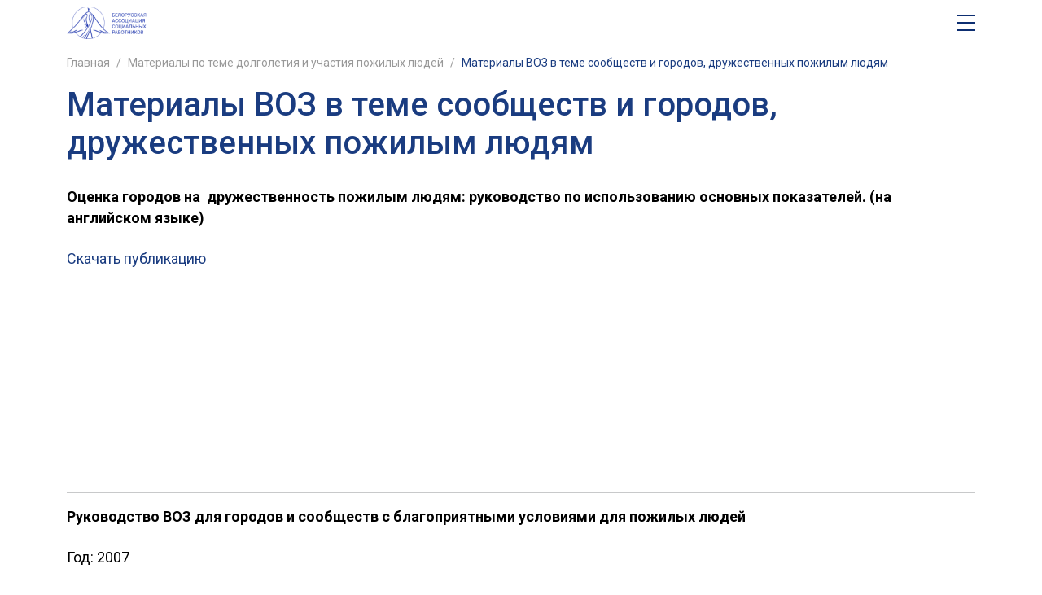

--- FILE ---
content_type: text/html; charset=UTF-8
request_url: http://basw-ngo.by/materialy-voz-v-teme-soobshhestv-i-gorodov-druzhestvennyx-pozhilym-lyudyam/
body_size: 14939
content:
<!doctype html> 
<!--  Converted from HTML to WordPress with Pinegrow Web Editor. https://pinegrow.com  -->
<html lang="ru-RU"> 
    <head> 
        <meta charset="UTF-8"> 
        <meta name="viewport" content="width=device-width, initial-scale=1"> 
        <meta http-equiv="X-UA-Compatible" content="IE=edge">                                     
        <link rel="pingback" href="http://basw-ngo.by/xmlrpc.php">
        <meta content="Pinegrow Web Editor" name="generator">
        <meta name='robots' content='index, follow, max-image-preview:large, max-snippet:-1, max-video-preview:-1' />

	<!-- This site is optimized with the Yoast SEO plugin v26.3 - https://yoast.com/wordpress/plugins/seo/ -->
	<title>Материалы ВОЗ в теме сообществ и городов, дружественных пожилым людям - ОО &quot;БАСР&quot;</title>
	<link rel="canonical" href="https://basw-ngo.by/materialy-voz-v-teme-soobshhestv-i-gorodov-druzhestvennyx-pozhilym-lyudyam/" />
	<meta property="og:locale" content="ru_RU" />
	<meta property="og:type" content="article" />
	<meta property="og:title" content="Материалы ВОЗ в теме сообществ и городов, дружественных пожилым людям - ОО &quot;БАСР&quot;" />
	<meta property="og:description" content="Оценка городов на  дружественность пожилым людям: руководство по использованию основных показателей. (на английском языке) Скачать публикацию &nbsp; &nbsp; &nbsp; &nbsp; &nbsp; Руководство ВОЗ для городов и сообществ с благоприятными условиями для пожилых людей Год: 2007 Цель руководства &#8212; привлечь города к тому, чтобы они стали более дружелюбными к пожилым людям, чтобы задействовать потенциал, который пожилые [&hellip;]" />
	<meta property="og:url" content="https://basw-ngo.by/materialy-voz-v-teme-soobshhestv-i-gorodov-druzhestvennyx-pozhilym-lyudyam/" />
	<meta property="og:site_name" content="ОО &quot;БАСР&quot;" />
	<meta property="article:published_time" content="2021-01-09T21:00:00+00:00" />
	<meta property="og:image" content="http://basw-ngo.by/wp-content/uploads/2021/03/1-207x300.png" />
	<meta name="author" content="alexander" />
	<meta name="twitter:card" content="summary_large_image" />
	<meta name="twitter:label1" content="Написано автором" />
	<meta name="twitter:data1" content="alexander" />
	<script type="application/ld+json" class="yoast-schema-graph">{"@context":"https://schema.org","@graph":[{"@type":"WebPage","@id":"https://basw-ngo.by/materialy-voz-v-teme-soobshhestv-i-gorodov-druzhestvennyx-pozhilym-lyudyam/","url":"https://basw-ngo.by/materialy-voz-v-teme-soobshhestv-i-gorodov-druzhestvennyx-pozhilym-lyudyam/","name":"Материалы ВОЗ в теме сообществ и городов, дружественных пожилым людям - ОО &quot;БАСР&quot;","isPartOf":{"@id":"https://basw-ngo.by/#website"},"primaryImageOfPage":{"@id":"https://basw-ngo.by/materialy-voz-v-teme-soobshhestv-i-gorodov-druzhestvennyx-pozhilym-lyudyam/#primaryimage"},"image":{"@id":"https://basw-ngo.by/materialy-voz-v-teme-soobshhestv-i-gorodov-druzhestvennyx-pozhilym-lyudyam/#primaryimage"},"thumbnailUrl":"http://basw-ngo.by/wp-content/uploads/2021/03/1-207x300.png","datePublished":"2021-01-09T21:00:00+00:00","author":{"@id":"https://basw-ngo.by/#/schema/person/29e2d30eda9ea5bd93e9268b6a752b77"},"breadcrumb":{"@id":"https://basw-ngo.by/materialy-voz-v-teme-soobshhestv-i-gorodov-druzhestvennyx-pozhilym-lyudyam/#breadcrumb"},"inLanguage":"ru-RU","potentialAction":[{"@type":"ReadAction","target":["https://basw-ngo.by/materialy-voz-v-teme-soobshhestv-i-gorodov-druzhestvennyx-pozhilym-lyudyam/"]}]},{"@type":"ImageObject","inLanguage":"ru-RU","@id":"https://basw-ngo.by/materialy-voz-v-teme-soobshhestv-i-gorodov-druzhestvennyx-pozhilym-lyudyam/#primaryimage","url":"http://basw-ngo.by/wp-content/uploads/2021/03/1-207x300.png","contentUrl":"http://basw-ngo.by/wp-content/uploads/2021/03/1-207x300.png"},{"@type":"BreadcrumbList","@id":"https://basw-ngo.by/materialy-voz-v-teme-soobshhestv-i-gorodov-druzhestvennyx-pozhilym-lyudyam/#breadcrumb","itemListElement":[{"@type":"ListItem","position":1,"name":"Главная страница","item":"https://basw-ngo.by/"},{"@type":"ListItem","position":2,"name":"Материалы ВОЗ в теме сообществ и городов, дружественных пожилым людям"}]},{"@type":"WebSite","@id":"https://basw-ngo.by/#website","url":"https://basw-ngo.by/","name":"ОО &quot;БАСР&quot;","description":"","potentialAction":[{"@type":"SearchAction","target":{"@type":"EntryPoint","urlTemplate":"https://basw-ngo.by/?s={search_term_string}"},"query-input":{"@type":"PropertyValueSpecification","valueRequired":true,"valueName":"search_term_string"}}],"inLanguage":"ru-RU"},{"@type":"Person","@id":"https://basw-ngo.by/#/schema/person/29e2d30eda9ea5bd93e9268b6a752b77","name":"alexander","image":{"@type":"ImageObject","inLanguage":"ru-RU","@id":"https://basw-ngo.by/#/schema/person/image/","url":"https://secure.gravatar.com/avatar/4e1298f51a4db3c24cc31adbc5e54de94c1c15382bbd51cf23860727a6a3f8f1?s=96&d=mm&r=g","contentUrl":"https://secure.gravatar.com/avatar/4e1298f51a4db3c24cc31adbc5e54de94c1c15382bbd51cf23860727a6a3f8f1?s=96&d=mm&r=g","caption":"alexander"},"sameAs":["http://basw.kwstudio.tech"],"url":"https://basw-ngo.by/author/alexander/"}]}</script>
	<!-- / Yoast SEO plugin. -->


<link rel="alternate" type="application/rss+xml" title="ОО &quot;БАСР&quot; &raquo; Лента" href="https://basw-ngo.by/feed/" />
<link rel="alternate" type="application/rss+xml" title="ОО &quot;БАСР&quot; &raquo; Лента комментариев" href="https://basw-ngo.by/comments/feed/" />
<link rel="alternate" type="application/rss+xml" title="ОО &quot;БАСР&quot; &raquo; Лента комментариев к &laquo;Материалы ВОЗ в теме сообществ и городов, дружественных пожилым людям&raquo;" href="https://basw-ngo.by/materialy-voz-v-teme-soobshhestv-i-gorodov-druzhestvennyx-pozhilym-lyudyam/feed/" />
<link rel="alternate" title="oEmbed (JSON)" type="application/json+oembed" href="https://basw-ngo.by/wp-json/oembed/1.0/embed?url=https%3A%2F%2Fbasw-ngo.by%2Fmaterialy-voz-v-teme-soobshhestv-i-gorodov-druzhestvennyx-pozhilym-lyudyam%2F" />
<link rel="alternate" title="oEmbed (XML)" type="text/xml+oembed" href="https://basw-ngo.by/wp-json/oembed/1.0/embed?url=https%3A%2F%2Fbasw-ngo.by%2Fmaterialy-voz-v-teme-soobshhestv-i-gorodov-druzhestvennyx-pozhilym-lyudyam%2F&#038;format=xml" />
<style id='wp-img-auto-sizes-contain-inline-css' type='text/css'>
img:is([sizes=auto i],[sizes^="auto," i]){contain-intrinsic-size:3000px 1500px}
/*# sourceURL=wp-img-auto-sizes-contain-inline-css */
</style>

<link rel='stylesheet' id='wp-block-library-css' href='http://basw-ngo.by/wp-includes/css/dist/block-library/style.min.css?ver=6.9' type='text/css' media='all' />
<style id='global-styles-inline-css' type='text/css'>
:root{--wp--preset--aspect-ratio--square: 1;--wp--preset--aspect-ratio--4-3: 4/3;--wp--preset--aspect-ratio--3-4: 3/4;--wp--preset--aspect-ratio--3-2: 3/2;--wp--preset--aspect-ratio--2-3: 2/3;--wp--preset--aspect-ratio--16-9: 16/9;--wp--preset--aspect-ratio--9-16: 9/16;--wp--preset--color--black: #000000;--wp--preset--color--cyan-bluish-gray: #abb8c3;--wp--preset--color--white: #ffffff;--wp--preset--color--pale-pink: #f78da7;--wp--preset--color--vivid-red: #cf2e2e;--wp--preset--color--luminous-vivid-orange: #ff6900;--wp--preset--color--luminous-vivid-amber: #fcb900;--wp--preset--color--light-green-cyan: #7bdcb5;--wp--preset--color--vivid-green-cyan: #00d084;--wp--preset--color--pale-cyan-blue: #8ed1fc;--wp--preset--color--vivid-cyan-blue: #0693e3;--wp--preset--color--vivid-purple: #9b51e0;--wp--preset--gradient--vivid-cyan-blue-to-vivid-purple: linear-gradient(135deg,rgb(6,147,227) 0%,rgb(155,81,224) 100%);--wp--preset--gradient--light-green-cyan-to-vivid-green-cyan: linear-gradient(135deg,rgb(122,220,180) 0%,rgb(0,208,130) 100%);--wp--preset--gradient--luminous-vivid-amber-to-luminous-vivid-orange: linear-gradient(135deg,rgb(252,185,0) 0%,rgb(255,105,0) 100%);--wp--preset--gradient--luminous-vivid-orange-to-vivid-red: linear-gradient(135deg,rgb(255,105,0) 0%,rgb(207,46,46) 100%);--wp--preset--gradient--very-light-gray-to-cyan-bluish-gray: linear-gradient(135deg,rgb(238,238,238) 0%,rgb(169,184,195) 100%);--wp--preset--gradient--cool-to-warm-spectrum: linear-gradient(135deg,rgb(74,234,220) 0%,rgb(151,120,209) 20%,rgb(207,42,186) 40%,rgb(238,44,130) 60%,rgb(251,105,98) 80%,rgb(254,248,76) 100%);--wp--preset--gradient--blush-light-purple: linear-gradient(135deg,rgb(255,206,236) 0%,rgb(152,150,240) 100%);--wp--preset--gradient--blush-bordeaux: linear-gradient(135deg,rgb(254,205,165) 0%,rgb(254,45,45) 50%,rgb(107,0,62) 100%);--wp--preset--gradient--luminous-dusk: linear-gradient(135deg,rgb(255,203,112) 0%,rgb(199,81,192) 50%,rgb(65,88,208) 100%);--wp--preset--gradient--pale-ocean: linear-gradient(135deg,rgb(255,245,203) 0%,rgb(182,227,212) 50%,rgb(51,167,181) 100%);--wp--preset--gradient--electric-grass: linear-gradient(135deg,rgb(202,248,128) 0%,rgb(113,206,126) 100%);--wp--preset--gradient--midnight: linear-gradient(135deg,rgb(2,3,129) 0%,rgb(40,116,252) 100%);--wp--preset--font-size--small: 13px;--wp--preset--font-size--medium: 20px;--wp--preset--font-size--large: 36px;--wp--preset--font-size--x-large: 42px;--wp--preset--spacing--20: 0.44rem;--wp--preset--spacing--30: 0.67rem;--wp--preset--spacing--40: 1rem;--wp--preset--spacing--50: 1.5rem;--wp--preset--spacing--60: 2.25rem;--wp--preset--spacing--70: 3.38rem;--wp--preset--spacing--80: 5.06rem;--wp--preset--shadow--natural: 6px 6px 9px rgba(0, 0, 0, 0.2);--wp--preset--shadow--deep: 12px 12px 50px rgba(0, 0, 0, 0.4);--wp--preset--shadow--sharp: 6px 6px 0px rgba(0, 0, 0, 0.2);--wp--preset--shadow--outlined: 6px 6px 0px -3px rgb(255, 255, 255), 6px 6px rgb(0, 0, 0);--wp--preset--shadow--crisp: 6px 6px 0px rgb(0, 0, 0);}:where(.is-layout-flex){gap: 0.5em;}:where(.is-layout-grid){gap: 0.5em;}body .is-layout-flex{display: flex;}.is-layout-flex{flex-wrap: wrap;align-items: center;}.is-layout-flex > :is(*, div){margin: 0;}body .is-layout-grid{display: grid;}.is-layout-grid > :is(*, div){margin: 0;}:where(.wp-block-columns.is-layout-flex){gap: 2em;}:where(.wp-block-columns.is-layout-grid){gap: 2em;}:where(.wp-block-post-template.is-layout-flex){gap: 1.25em;}:where(.wp-block-post-template.is-layout-grid){gap: 1.25em;}.has-black-color{color: var(--wp--preset--color--black) !important;}.has-cyan-bluish-gray-color{color: var(--wp--preset--color--cyan-bluish-gray) !important;}.has-white-color{color: var(--wp--preset--color--white) !important;}.has-pale-pink-color{color: var(--wp--preset--color--pale-pink) !important;}.has-vivid-red-color{color: var(--wp--preset--color--vivid-red) !important;}.has-luminous-vivid-orange-color{color: var(--wp--preset--color--luminous-vivid-orange) !important;}.has-luminous-vivid-amber-color{color: var(--wp--preset--color--luminous-vivid-amber) !important;}.has-light-green-cyan-color{color: var(--wp--preset--color--light-green-cyan) !important;}.has-vivid-green-cyan-color{color: var(--wp--preset--color--vivid-green-cyan) !important;}.has-pale-cyan-blue-color{color: var(--wp--preset--color--pale-cyan-blue) !important;}.has-vivid-cyan-blue-color{color: var(--wp--preset--color--vivid-cyan-blue) !important;}.has-vivid-purple-color{color: var(--wp--preset--color--vivid-purple) !important;}.has-black-background-color{background-color: var(--wp--preset--color--black) !important;}.has-cyan-bluish-gray-background-color{background-color: var(--wp--preset--color--cyan-bluish-gray) !important;}.has-white-background-color{background-color: var(--wp--preset--color--white) !important;}.has-pale-pink-background-color{background-color: var(--wp--preset--color--pale-pink) !important;}.has-vivid-red-background-color{background-color: var(--wp--preset--color--vivid-red) !important;}.has-luminous-vivid-orange-background-color{background-color: var(--wp--preset--color--luminous-vivid-orange) !important;}.has-luminous-vivid-amber-background-color{background-color: var(--wp--preset--color--luminous-vivid-amber) !important;}.has-light-green-cyan-background-color{background-color: var(--wp--preset--color--light-green-cyan) !important;}.has-vivid-green-cyan-background-color{background-color: var(--wp--preset--color--vivid-green-cyan) !important;}.has-pale-cyan-blue-background-color{background-color: var(--wp--preset--color--pale-cyan-blue) !important;}.has-vivid-cyan-blue-background-color{background-color: var(--wp--preset--color--vivid-cyan-blue) !important;}.has-vivid-purple-background-color{background-color: var(--wp--preset--color--vivid-purple) !important;}.has-black-border-color{border-color: var(--wp--preset--color--black) !important;}.has-cyan-bluish-gray-border-color{border-color: var(--wp--preset--color--cyan-bluish-gray) !important;}.has-white-border-color{border-color: var(--wp--preset--color--white) !important;}.has-pale-pink-border-color{border-color: var(--wp--preset--color--pale-pink) !important;}.has-vivid-red-border-color{border-color: var(--wp--preset--color--vivid-red) !important;}.has-luminous-vivid-orange-border-color{border-color: var(--wp--preset--color--luminous-vivid-orange) !important;}.has-luminous-vivid-amber-border-color{border-color: var(--wp--preset--color--luminous-vivid-amber) !important;}.has-light-green-cyan-border-color{border-color: var(--wp--preset--color--light-green-cyan) !important;}.has-vivid-green-cyan-border-color{border-color: var(--wp--preset--color--vivid-green-cyan) !important;}.has-pale-cyan-blue-border-color{border-color: var(--wp--preset--color--pale-cyan-blue) !important;}.has-vivid-cyan-blue-border-color{border-color: var(--wp--preset--color--vivid-cyan-blue) !important;}.has-vivid-purple-border-color{border-color: var(--wp--preset--color--vivid-purple) !important;}.has-vivid-cyan-blue-to-vivid-purple-gradient-background{background: var(--wp--preset--gradient--vivid-cyan-blue-to-vivid-purple) !important;}.has-light-green-cyan-to-vivid-green-cyan-gradient-background{background: var(--wp--preset--gradient--light-green-cyan-to-vivid-green-cyan) !important;}.has-luminous-vivid-amber-to-luminous-vivid-orange-gradient-background{background: var(--wp--preset--gradient--luminous-vivid-amber-to-luminous-vivid-orange) !important;}.has-luminous-vivid-orange-to-vivid-red-gradient-background{background: var(--wp--preset--gradient--luminous-vivid-orange-to-vivid-red) !important;}.has-very-light-gray-to-cyan-bluish-gray-gradient-background{background: var(--wp--preset--gradient--very-light-gray-to-cyan-bluish-gray) !important;}.has-cool-to-warm-spectrum-gradient-background{background: var(--wp--preset--gradient--cool-to-warm-spectrum) !important;}.has-blush-light-purple-gradient-background{background: var(--wp--preset--gradient--blush-light-purple) !important;}.has-blush-bordeaux-gradient-background{background: var(--wp--preset--gradient--blush-bordeaux) !important;}.has-luminous-dusk-gradient-background{background: var(--wp--preset--gradient--luminous-dusk) !important;}.has-pale-ocean-gradient-background{background: var(--wp--preset--gradient--pale-ocean) !important;}.has-electric-grass-gradient-background{background: var(--wp--preset--gradient--electric-grass) !important;}.has-midnight-gradient-background{background: var(--wp--preset--gradient--midnight) !important;}.has-small-font-size{font-size: var(--wp--preset--font-size--small) !important;}.has-medium-font-size{font-size: var(--wp--preset--font-size--medium) !important;}.has-large-font-size{font-size: var(--wp--preset--font-size--large) !important;}.has-x-large-font-size{font-size: var(--wp--preset--font-size--x-large) !important;}
/*# sourceURL=global-styles-inline-css */
</style>

<style id='classic-theme-styles-inline-css' type='text/css'>
/*! This file is auto-generated */
.wp-block-button__link{color:#fff;background-color:#32373c;border-radius:9999px;box-shadow:none;text-decoration:none;padding:calc(.667em + 2px) calc(1.333em + 2px);font-size:1.125em}.wp-block-file__button{background:#32373c;color:#fff;text-decoration:none}
/*# sourceURL=/wp-includes/css/classic-themes.min.css */
</style>
<link rel='stylesheet' id='contact-form-7-css' href='http://basw-ngo.by/assets/plugins/contact-form-7/includes/css/styles.css?ver=6.1.3' type='text/css' media='all' />
<link rel='stylesheet' id='basw-bootstrap-css' href='http://basw-ngo.by/assets/themes/basw/css/bootstrap.min.css' type='text/css' media='all' />
<link rel='stylesheet' id='basw-swiperbundle-css' href='http://basw-ngo.by/assets/themes/basw/css/swiper-bundle.min.css' type='text/css' media='all' />
<link rel='stylesheet' id='basw-style-css' href='http://basw-ngo.by/assets/themes/basw/css/style.css?896097' type='text/css' media='all' />
<link rel='stylesheet' id='basw-style-1-css' href='http://basw-ngo.by/assets/themes/basw/style.css' type='text/css' media='all' />
<link rel='stylesheet' id='wp-pagenavi-css' href='http://basw-ngo.by/assets/plugins/wp-pagenavi/pagenavi-css.css?ver=2.70' type='text/css' media='all' />
<link rel="https://api.w.org/" href="https://basw-ngo.by/wp-json/" /><link rel="alternate" title="JSON" type="application/json" href="https://basw-ngo.by/wp-json/wp/v2/posts/748" /><link rel="EditURI" type="application/rsd+xml" title="RSD" href="https://basw-ngo.by/xmlrpc.php?rsd" />
<meta name="generator" content="WordPress 6.9" />
<link rel='shortlink' href='https://basw-ngo.by/?p=748' />
<link rel="icon" href="https://basw-ngo.by/assets/uploads/2024/09/cropped-Logo-1-32x32.png" sizes="32x32" />
<link rel="icon" href="https://basw-ngo.by/assets/uploads/2024/09/cropped-Logo-1-192x192.png" sizes="192x192" />
<link rel="apple-touch-icon" href="https://basw-ngo.by/assets/uploads/2024/09/cropped-Logo-1-180x180.png" />
<meta name="msapplication-TileImage" content="https://basw-ngo.by/assets/uploads/2024/09/cropped-Logo-1-270x270.png" />
<noscript><style id="rocket-lazyload-nojs-css">.rll-youtube-player, [data-lazy-src]{display:none !important;}</style></noscript>    </head>     
    <body class="wp-singular post-template-default single single-post postid-748 single-format-standard wp-theme-basw">
        
        <div class="top_div"></div>         
<nav class="navbar navbar-expand-xxl fixed-top"> 
    <div class="container"> 
        <a class="navbar-brand" href="https://basw-ngo.by/">  <img src="http://basw-ngo.by/assets/themes/basw/items/logo.png"/>  </a> 
        <button class="navbar-toggler" type="button" id="navbarSideCollapse"> 
            <img src="http://basw-ngo.by/assets/themes/basw/items/toogler.svg" class="toogler_check"> 
            <img src="http://basw-ngo.by/assets/themes/basw/items/toogler_close.svg" class="d-none toogler_check_close"> 
        </button>                 
        <div class="navbar-collapse offcanvas-collapse" id="navbarsExampleDefault"> 
            <ul class="navbar-nav"> 
                <li class="nav-item dropdown"> 
                    <a class="nav-link dropdown-toggle" href="https://basw-ngo.by/o-nas/" role="button" data-bs-toggle="dropdown" aria-expanded="false"> 
                        О нас
                    </a> 
                    <ul class="dropdown-menu"> 
                        <li>
                            <a class="dropdown-item" href="https://basw-ngo.by/o-nas/">Об организации</a>
                        </li>                                 
                        <li>
                            <a class="dropdown-item" href="https://basw-ngo.by/kratkaya-istoriya-oo-basr/">Краткая история ОО БАСР</a>
                        </li>                                 
                        <li>
                            <a class="dropdown-item" href="https://basw-ngo.by/nasha-komanda/">Правление</a>
                        </li>                                 
                        <li>
                            <a class="dropdown-item" href="https://basw-ngo.by/category/publikacii-oo-basr/">Наши публикации</a>
                        </li>                                 
                        <li>
                            <a class="dropdown-item" href="https://basw-ngo.by/category/novosti/">Новости</a>
                        </li>                                 
                        <li>
                            <a class="dropdown-item" href="https://basw-ngo.by/otchety-o-deyatelnosti-organizacii/">Публичные отчеты</a>
                        </li>                                 
                        <li>
                            <a class="dropdown-item" href="https://basw-ngo.by/obratnaya-svyaz/">Обратная связь</a>
                        </li>                                 
                    </ul>                             
                </li>                         
                <li class="nav-item dropdown"> 
                    <a class="nav-link dropdown-toggle" href="#" role="button" data-bs-toggle="dropdown" aria-expanded="false"> 
                        Программы и проекты
                    </a> 
                    <ul class="dropdown-menu"> 
                        <li> 
                            <a class="dropdown-item" href="https://basw-ngo.by/podderzhka-lyudej-s-psixicheskimi-zabolevaniyami/">Поддержка социально-уязвимых групп</a> 
                            <ul class="dropdown-menu submenu"> 
                                <li>
                                    <a class="dropdown-item" href="https://basw-ngo.by/podderzhka-lyudej-s-psixicheskimi-zabolevaniyami/">Люди с психическими заболеваниями</a>
                                </li>                                         
                                <li>
                                    <a class="dropdown-item" href="https://basw-ngo.by/tretij-vozrast/">Пожилые люди</a>
                                </li>                                         
                                <li>
                                    <a class="dropdown-item" href="https://basw-ngo.by/zhertvy-nasiliya/">Жертвы насилия</a>
                                </li>                                         
                                <li>
                                    <a class="dropdown-item" href="https://basw-ngo.by/centr-pomoshhi-bezdomnym/">Бездомные</a>
                                </li>                                         
                                <li>
                                    <a class="dropdown-item" href="https://basw-ngo.by/ustojchivoe-razvitie-mestnyx-soobshhestv/">Устойчивое развитие<br> местных сообществ</a>
                                </li>                                         
                            </ul>                                     
                        </li>                                 
                        <li> 
                            <a class="dropdown-item" href="https://basw-ngo.by/programma-socialnyj-rabotnik/">«Социальный работник»</a> 
                        </li>                                 
                        <li> 
                            <a class="dropdown-item" href="#">Развитие технологий в социальной<br> работе и реабилитации</a> 
                            <ul class="dropdown-menu submenu"> 
                                <li> 
                                    <a class="dropdown-item" href="#">Помощь пожилым людям</a> 
                                    <ul class="dropdown-menu submenu"> 
                                        <li> 
                                            <a class="dropdown-item" href="#">Проект ППБ 19101</a> 
                                            <ul class="dropdown-menu submenu"> 
                                                <li>
                                                    <a class="dropdown-item" href="https://basw-ngo.by/fpb-19101/">Описание проекта</a>
                                                </li>                                                         
                                                <li>
                                                    <a class="dropdown-item" href="https://basw-ngo.by/category/meropriyatiya-proekta-19101/">Мероприятия проекта</a>
                                                </li>                                                         
                                            </ul>                                                     
                                        </li>                                                 
                                        <li> 
                                            <a class="dropdown-item" href="#">Проект ППБ 19135</a> 
                                            <ul class="dropdown-menu submenu"> 
                                                <li>
                                                    <a class="dropdown-item" href="https://basw-ngo.by/fpb-19135/">Описание проекта</a>
                                                </li>                                                         
                                                <li>
                                                    <a class="dropdown-item" href="https://basw-ngo.by/category/meropriyatiya-proekta-19135/">Мероприятия проекта</a>
                                                </li>                                                         
                                                <li>
                                                    <a class="dropdown-item" href="https://basw-ngo.by/category/publikacii-proekta-ppb-19135/">Публикации проекта ППБ-19135</a>
                                                </li>                                                         
                                            </ul>                                                     
                                        </li>                                                 
                                        <li> 
                                            <a class="dropdown-item" href="#">Проект ППБ bp-co-107</a> 
                                            <ul class="dropdown-menu submenu"> 
                                                <li>
                                                    <a class="dropdown-item" href="https://basw-ngo.by/fpb_bp-co-107/">Описание проекта</a>
                                                </li>                                                         
                                                <li>
                                                    <a class="dropdown-item" href="https://basw-ngo.by/category/meropriyatiya-proekta-fpb_bp-co-107/">Мероприятия проекта</a>
                                                </li>                                                         
                                            </ul>                                                     
                                        </li>                                                 
                                    </ul>                                             
                                </li>                                         
                                <li> 
                                    <a class="dropdown-item" href="#">Люди с психическими<br> заболеваниями</a> 
                                    <ul class="dropdown-menu submenu"> 
                                        <li> 
                                            <a class="dropdown-item" href="#">Проект Recovery</a> 
                                            <ul class="dropdown-menu submenu"> 
                                                <li>
                                                    <a class="dropdown-item" href="https://basw-ngo.by/socialnyj-dialog-na-nachalnom-etape-razvitiya-sistemy-socialnoj-podderzhki-lyudej-s-psixicheskimi-zabolevaniyami-na-urovne-mestnogo-soobshhestva/">Описание проекта</a>
                                                </li>                                                         
                                                <li>
                                                    <a class="dropdown-item" href="https://basw-ngo.by/category/meropriyatiya-recovery">Мероприятия проекта</a>
                                                </li>                                                         
                                                <li>
                                                    <a class="dropdown-item" href="https://basw-ngo.by/category/recovery-publications/">Публикации проекта</a>
                                                </li>                                                         
                                            </ul>                                                     
                                        </li>                                                 
                                    </ul>                                             
                                </li>                                         
                                <li> 
                                    <a class="dropdown-item" href="#">Семьи с опытом психического<br> заболевания</a> 
                                    <ul class="dropdown-menu submenu"> 
                                        <li> 
                                            <a class="dropdown-item" href="#">Проект «Потенциал семьи и<br> психическое здоровье»</a> 
                                            <ul class="dropdown-menu submenu"> 
                                                <li>
                                                    <a class="dropdown-item" href="https://basw-ngo.by/family-capacity-and-mental-health/">Описание проекта</a>
                                                </li>                                                         
                                                <li>
                                                    <a class="dropdown-item" href="https://basw-ngo.by/category/meropriyatiya-proekta-potencial-semi-i-psihicheskoe-zdorove/">Мероприятия проекта</a>
                                                </li>                                                         
                                            </ul>                                                     
                                        </li>                                                 
                                    </ul>                                             
                                </li>                                         
                            </ul>                                     
                        </li>                                 
                        <li> 
                            <a class="dropdown-item" href="https://basw-ngo.by/bsi/">Бюро социальной информации</a> 
                        </li>                                 
                        <li> 
                            <a class="dropdown-item" href="https://basw-ngo.by/mhcenterby/">Центр поддержки инициатив <br>в области психического здоровья</a> 
                        </li>                                 
                    </ul>                             
                </li>                         
                <li class="nav-item"> 
                    <a class="nav-link" href="https://basw-ngo.by/category/vebinary-dlya-specialistov/">Вебинары</a> 
                </li>                         
                <li class="nav-item dropdown"> 
                    <a class="nav-link dropdown-toggle" href="#" role="button" data-bs-toggle="dropdown" aria-expanded="false"> 
                        Полезные ресурсы
                    </a> 
                    <ul class="dropdown-menu"> 
                        <li>
                            <a class="dropdown-item" href="https://basw-ngo.by/category/materialy-po-teme-dolgoletiya-i-uchastiya-pozhilyh-ljudej/">Материалы по теме долголетия<br> и участия пожилых людей</a>
                        </li>
                        <li>
                            <a class="dropdown-item" href="https://basw-ngo.by/elderlycare/">Мобильное приложение ElderlyCare<br> в теме ухода за пожилыми людьми</a>
                        </li>
                    </ul>
                </li>                         
                <li class="nav-item"> 
                    <a class="nav-link" href="https://basw-ngo.by/kontakty/">Контакты</a> 
                </li>
            </ul>                     
            <!--
            <form role="search" method="get" id="searchform" class="searchform" action="" >
                <input type="text" value="" name="s" id="s" placeholder="Поиск" />
                <button type="submit"><img src="items/material-symbols_search.svg"></button>
            </form>
            -->                     
            <a href="/podderzhite-nas/" class="blue_btn menu_btn bottom_btn">Поддержите нас</a> 
        </div>                 
    </div>             
</nav>   
<section class="single_blog">

    <div class="container">

        <div class="row">

            <div class="col-md-12">

                <div class="breadcrumbs">
                    <!-- Breadcrumb NavXT 7.4.1 -->
<span property="itemListElement" typeof="ListItem"><a property="item" typeof="WebPage" title="Перейти к ОО &quot;БАСР&quot;." href="https://basw-ngo.by" class="home" ><span property="name">Главная</span></a><meta property="position" content="1"></span><span class="divider">/</span><span property="itemListElement" typeof="ListItem"><a property="item" typeof="WebPage" title="Go to the Материалы по теме долголетия и участия пожилых людей Рубрика archives." href="https://basw-ngo.by/category/materialy-po-teme-dolgoletiya-i-uchastiya-pozhilyh-ljudej/" class="taxonomy category" ><span property="name">Материалы по теме долголетия и участия пожилых людей</span></a><meta property="position" content="2"></span><span class="divider">/</span><span property="itemListElement" typeof="ListItem"><span property="name" class="post post-post current-item">Материалы ВОЗ в теме сообществ и городов, дружественных пожилым людям</span><meta property="url" content="https://basw-ngo.by/materialy-voz-v-teme-soobshhestv-i-gorodov-druzhestvennyx-pozhilym-lyudyam/"><meta property="position" content="3"></span>                </div>

                <div class="title">
                    <h1>Материалы ВОЗ в теме сообществ и городов, дружественных пожилым людям</h1>
                </div>


                
                
                <div class="content">
                    <p><img decoding="async" class="wp-image-2384 alignleft" src="https://basw-ngo.by/wp-content/uploads/2021/03/1-207x300.png" alt="" width="174" height="252" /><em><strong>Оценка городов на  дружественность пожилым людям: руководство по использованию основных показателей. (на английском языке)</strong></em></p>
<p><a href="https://apps.who.int/iris/bitstream/handle/10665/203830/9789241509695_eng.pdf?sequence=1" target="_blank" rel="noopener noreferrer">Скачать публикацию</a></p>
<p>&nbsp;</p>
<p>&nbsp;</p>
<p>&nbsp;</p>
<p>&nbsp;</p>
<p>&nbsp;</p>
<hr />
<p class="headline"><img decoding="async" class="wp-image-2385 alignleft" src="https://basw-ngo.by/wp-content/uploads/2021/03/2-253x300.png" alt="" width="168" height="198" /><strong><em>Руководство ВОЗ для городов и сообществ с благоприятными условиями для пожилых людей</em></strong></p>
<p class="headline">Год: 2007</p>
<p>Цель руководства &#8212; привлечь города к тому, чтобы они стали более дружелюбными к пожилым людям, чтобы задействовать потенциал, который пожилые люди представляют для человечества. В нем описываются совпадающие тенденции быстрого роста населения старше 60 лет и урбанизации, излагаются проблемы, с которыми сталкиваются города, и резюмируется процесс исследования, который привел к выявлению основных характеристик города, благоприятного для пожилых людей.</p>
<p><a href="https://apps.who.int/iris/bitstream/handle/10665/43755/9789241547307_eng.pdf?sequence=1" target="_blank" rel="noopener noreferrer">Скачать публикацию</a></p>
<hr />
<p><strong><em><img decoding="async" class="size-full wp-image-2419 alignleft" src="https://basw-ngo.by/wp-content/uploads/2021/01/ru.png" alt="" width="125" height="170" />Здоровые условия для жизни пожилых людей – здоровые условия для всех: опыт Фриули-Венеция-Джулия, Италия (на английском языке)</em></strong></p>
<p>Год: 2018</p>
<p>В настоящем докладе представлены примеры создания благоприятных условий для людей старшего возраста на субнациональном уровне. Большая часть примеров получена из автономной области Фриули-Венеция-Джулия (Италия), но также и из других регионов, входящих в состав сети ВОЗ &#171;Регионы – за здоровье&#187;. На протяжении последних 20 лет автономная область Фриули-Венеция-Джулия применяла рамочные стратегии ВОЗ в поддержку здорового старения и расширяла масштаб использования новаторского опыта города Удине с целью разработки общерегиональных стратегических мер в ответ на проблему старения населения при участии многих секторов и всех уровней системы государственного управления. Учитывая, что доля лиц старшего возраста в структуре населения области составляет 25% и продолжает расти, власти Фриули-Венеция-Джулия внедрили у себя в области интегрированную систему, которая призвана содействовать здоровому старению. Система включает новые модели социальной защиты и содействует развитию новых социальных отношений, связей и контактов на уровне местных районов с целью содействия устойчивости, солидарности в отношениях, поведении и действиях, а также социальной ответственности. Основными этапами этого процесса стали: отведение представителям властей города Удине, действующим от имени Европейской сети ВОЗ &#171;Здоровые города&#187;, руководящей роли в Целевой группе ВОЗ по здоровому старению, а также принятие автономной областью Фриули-Венеция-Джулия нормативно-правовых документов по вопросам активного и здорового старения (2014 г.).</p>
<p>Доклад демонстрирует, что здоровые условия для жизни пожилых людей – это здоровые условия для всех.</p>
<p><a href="https://www.euro.who.int/__data/assets/pdf_file/0005/373280/healty-ageing-report-eng.pdf" target="_blank" rel="noopener noreferrer">Скачать публикацию </a></p>
<hr />
<p><em><strong><img decoding="async" class="size-full wp-image-2420 alignleft" src="https://basw-ngo.by/wp-content/uploads/2021/01/ru-1.png" alt="" width="125" height="170" />Создание в Европе средовых условий, благоприятных для людей старшего возраста. Инструмент для выработки политики и планирования на местном уровне (2016)</strong></em></p>
<p>В настоящее время города, сообщества и местные и региональные органы власти активно проводят политику, нацеленную на создание благоприятных условий для людей старшего возраста, все более актуальную как в Европе, так и в целом в мире. Такая политика использует синергетическую связь между улучшением физических характеристик жилых районов, транспорта и зданий, уважением, недопущением социальной изоляции и участием в жизни сообществ, инвестициями в улучшение бытового обслуживания. Настоящая публикация призвана обеспечить лиц, занимающихся выработкой политики и планированием на местном уровне, инструментами для разработки, реализации и последующей оценки политики и вмешательств, направленных на создание условий, благоприятных для людей старшего возраста, чтобы обеспечить людям оптимальные условия для здорового старения и продолжения активной жизни, с возможностями для интересных занятий и участия в жизни сообществ. Авторы проанализировали опыт инициатив по созданию благоприятных условий для людей старшего возраста в Европе и перечисляют ключевые факторы успеха для мер на всех четырех этапах процесса политики (привлечение партнеров, планирование, реализация и оценка). В публикации приводится множество примеров того, как местные власти воплощают в жизнь принципы учета потребностей людей старшего возраста.</p>
<p><a href="https://apps.who.int/iris/bitstream/handle/10665/334252/9789289052122-eng.pdf" target="_blank" rel="noopener noreferrer">Скачать публикацию  </a></p>
<hr />
<p><strong><em><a href="https://extranet.who.int/agefriendlyworld/" target="_blank" rel="noopener noreferrer"><img decoding="async" class="alignright size-medium wp-image-2404" src="https://basw-ngo.by/wp-content/uploads/2021/01/images-300x122.png" alt="" width="300" height="122" />Сайт Глобальной сети городов и сообществ, благоприятных для пожилых людей</a> &#8212; на английком языке</em></strong><br />
веб-сайт направлен на поддержку глобального сообщества, которое вместе работает над этим видением мира, благоприятного для пожилых людей. «Мир, ориентированный на пожилых людей» &#8212; это место, где люди и организации по всему миру могут делиться своими знаниями и учиться у других. Сайт содержит глобальную базу данных практик, благоприятных для пожилых людей.</p>
<hr />
<p><strong>Проект  <a href="https://basw-ngo.by/modeli-okazaniya-integrirovannyx-uslug-v-gosudarstvennyx-i-obshhestvennyx-organizaciyax-okazyvayushhix-socialnuyu-pomoshh-i-socialnye-uslugi/" target="_blank" rel="noopener noreferrer">«Модели оказания интегрированных услуг в государственных и общественных организациях, оказывающих социальную помощь и социальные услуги»</a></strong></p>
<p><em><img decoding="async" class="size-medium wp-image-2078 alignleft" src="https://basw-ngo.by/wp-content/uploads/2020/09/ппб-300x120.jpg" alt="" width="300" height="120" />Проект осуществляется при содействии Программы поддержки Беларуси (ППБ). Программа поддержки Беларуси реализуется Дортмундским международным образовательным центром (IBB Dortmund) по поручению Федерального министерства экономического сотрудничества и развития (BMZ) и Германского общества по международному сотрудничеству (GIZ). </em></p>
                </div>

                
                
            </div>

        </div>

    </div>

</section>

<a id="back_to_top"></a>

        <footer> 
                <div class="container"> 
                    <div class="row"> 
                        <div class="col-xxl-5"> 
                            <!--
                            <div class="footer_mail_wrapper"> 
                                <div> 
                                    <div class="title"> 
                                        <p>Подписаться на новостную рассылку</p> 
                                    </div>                                 
                                    <div class="content"> 
                                        <p>Хочу получать рассылку о новостях, мероприятиях и вебинарах от Общественное организации “Белорусская ассоциация социальных организации”</p> 
                                    </div>                                 
                                </div>                             
                                <form> 
                                    <input type="text" placeholder="Введите свой e-mail"/> 
                                    <button type="submit">Подписаться</button>                                 
                                </form>                             
                            </div>    -->                     
                            <div class="footer_social d-none d-xxl-block"> 
                                <div class="title"> 
                                    <p>Следите за нами в соц. сетях</p> 
                                </div>                             
                                <div class="d-flex align-items-center"> 
                                    <a href="https://www.facebook.com/belsocialworker/" target="_balnk" class="me-3"> 
                                         <svg xmlns="http://www.w3.org/2000/svg" width="30" height="30" viewBox="0 0 30 30" fill="none"> 
                                            <path d="M27.5 15C27.5 8.1 21.9 2.5 15 2.5C8.1 2.5 2.5 8.1 2.5 15C2.5 21.05 6.8 26.0875 12.5 27.25V18.75H10V15H12.5V11.875C12.5 9.4625 14.4625 7.5 16.875 7.5H20V11.25H17.5C16.8125 11.25 16.25 11.8125 16.25 12.5V15H20V18.75H16.25V27.4375C22.5625 26.8125 27.5 21.4875 27.5 15Z" fill="white"/> 
                                        </svg>  
                                    </a> 
                                    <a href="https://www.youtube.com/@user-ro9cb2qq4j" target="_balnk"> 
                                        <svg xmlns="http://www.w3.org/2000/svg" width="30" height="30" viewBox="0 0 30 30" fill="none"> 
                                            <path d="M15.305 5C15.9725 5.00375 17.6425 5.02 19.4175 5.09125L20.0475 5.11875C21.8338 5.2025 23.6188 5.3475 24.505 5.59375C25.6863 5.92625 26.6138 6.89375 26.9275 8.12125C27.4275 10.0713 27.49 13.8738 27.4975 14.795L27.4988 14.985V15.2025C27.49 16.1238 27.4275 19.9275 26.9275 21.8763C26.61 23.1075 25.6813 24.0763 24.505 24.4038C23.6188 24.65 21.8338 24.795 20.0475 24.8788L19.4175 24.9075C17.6425 24.9775 15.9725 24.995 15.305 24.9975L15.0113 24.9988H14.6925C13.28 24.99 7.3725 24.9263 5.4925 24.4038C4.3125 24.0713 3.38375 23.1038 3.07 21.8763C2.57 19.9263 2.5075 16.1238 2.5 15.2025V14.795C2.5075 13.8738 2.57 10.07 3.07 8.12125C3.3875 6.89 4.31625 5.92125 5.49375 5.595C7.3725 5.07125 13.2813 5.0075 14.6938 5H15.305ZM12.4988 10.625V19.375L19.9988 15L12.4988 10.625Z" fill="white"/> 
                                        </svg>  
                                    </a> 
                                </div>                             
                            </div>                         
                        </div>                     
                        <div class="col-xxl-7"> 
                            <div class="row">                             
                                <div class="col-md-6 col-xl-4 mb-4"> 
                                    <div class="footer_nav"> 
                                        <div class="title"> 
                                            <p>Обучение и полезные материалы</p> 
                                        </div>                                         
                                        <div class="content"> 
                                            <ul> 
                                                <li> 
                                                    <a href="https://basw-ngo.by/category/vebinary-dlya-specialistov/">Вебинары</a> 
                                                </li>
                                                <li> 
                                                    <a href="https://basw-ngo.by/category/materialy-po-sovetam-pozhilyx/">Материалы по теме долголетия и участия пожилых людей</a> 
                                                </li>                                                 
                                                <li> 
                                                    <a href="https://basw-ngo.by/elderlycare/">Мобильное приложение ElderlyCare<br> в теме ухода за пожилыми людьми</a> 
                                                </li>
                                            </ul>                                             
                                        </div>                                         
                                    </div>                                     
                                </div>                                     
                                <div class="col-md-6 col-xl-4 mb-4"> 
                                    <div class="footer_nav"> 
                                        <div class="title"> 
                                            <p>О нас</p> 
                                        </div>                                         
                                        <div class="content"> 
                                            <ul> 
                                                <li> 
                                                    <a href="https://basw-ngo.by/o-nas/">Об организации</a>
                                                </li>                                                 
                                                <li> 
                                                    <a href="https://basw-ngo.by/nasha-komanda/">Правление</a>
                                                </li>                                                 
                                                <li> 
                                                    <a href="https://basw-ngo.by/category/publikacii-oo-basr/">Наши публикации</a>
                                                </li>                                                 
                                                <li> 
                                                    <a href="https://basw-ngo.by/category/novosti/">Публичные отчеты</a>
                                                </li>                                                 
                                                <li> 
                                                    <a href="https://basw-ngo.by/obratnaya-svyaz/">Обратная связь</a>
                                                </li>                                                 
                                            </ul>                                             
                                        </div>                                         
                                    </div>                                     
                                </div>    
                                <div class="col-md-6 col-xl-4 mb-4"> 
                                    <div class="footer_nav"> 
                                        <div class="title"> 
                                            <p>Поддержка социально-уязвимых групп</p> 
                                        </div>                                         
                                        <div class="content"> 
                                            <ul> 
                                                <li> 
                                                    <a href="https://basw-ngo.by/tretij-vozrast/">Люди с психическими заболеваниями</a>
                                                </li>                                                 
                                                <li> 
                                                    <a href="https://basw-ngo.by/zhertvy-nasiliya/">Пожилые люди</a>
                                                </li>                                                 
                                                <li> 
                                                    <a href="https://basw-ngo.by/zhertvy-nasiliya/">Жертвы насилия</a>
                                                </li>                                                 
                                                <li> 
                                                    <a  href="https://basw-ngo.by/centr-pomoshhi-bezdomnym/">Бездомные</a>
                                                </li>                                                 
                                                <li> 
                                                    <a href="https://basw-ngo.by/ustojchivoe-razvitie-mestnyx-soobshhestv/">Устойчивое развитие<br> местных сообществ</a>
                                                </li>                                                 
                                            </ul>                                             
                                        </div>                                         
                                    </div>                                     
                                </div>                               
                            </div>                        
                        </div>                     
                        <div class="col-12"> 
                            <div class="footer_social d-block d-xxl-none mt-5"> 
                                <div class="title"> 
                                    <p>Следите за нами в соц. сетях</p> 
                                </div>                             
                                <div class="d-flex align-items-center"> 
                                    <a href="https://www.facebook.com/belsocialworker/" target="_balnk" class="me-3">  <svg xmlns="http://www.w3.org/2000/svg" width="30" height="30" viewBox="0 0 30 30" fill="none"> 
                                            <path d="M27.5 15C27.5 8.1 21.9 2.5 15 2.5C8.1 2.5 2.5 8.1 2.5 15C2.5 21.05 6.8 26.0875 12.5 27.25V18.75H10V15H12.5V11.875C12.5 9.4625 14.4625 7.5 16.875 7.5H20V11.25H17.5C16.8125 11.25 16.25 11.8125 16.25 12.5V15H20V18.75H16.25V27.4375C22.5625 26.8125 27.5 21.4875 27.5 15Z" fill="white"/> 
                                        </svg>  </a> 
                                    <a href="#" target="_balnk">  <svg xmlns="http://www.w3.org/2000/svg" width="30" height="30" viewBox="0 0 30 30" fill="none"> 
                                            <path d="M15.305 5C15.9725 5.00375 17.6425 5.02 19.4175 5.09125L20.0475 5.11875C21.8338 5.2025 23.6188 5.3475 24.505 5.59375C25.6863 5.92625 26.6138 6.89375 26.9275 8.12125C27.4275 10.0713 27.49 13.8738 27.4975 14.795L27.4988 14.985V15.2025C27.49 16.1238 27.4275 19.9275 26.9275 21.8763C26.61 23.1075 25.6813 24.0763 24.505 24.4038C23.6188 24.65 21.8338 24.795 20.0475 24.8788L19.4175 24.9075C17.6425 24.9775 15.9725 24.995 15.305 24.9975L15.0113 24.9988H14.6925C13.28 24.99 7.3725 24.9263 5.4925 24.4038C4.3125 24.0713 3.38375 23.1038 3.07 21.8763C2.57 19.9263 2.5075 16.1238 2.5 15.2025V14.795C2.5075 13.8738 2.57 10.07 3.07 8.12125C3.3875 6.89 4.31625 5.92125 5.49375 5.595C7.3725 5.07125 13.2813 5.0075 14.6938 5H15.305ZM12.4988 10.625V19.375L19.9988 15L12.4988 10.625Z" fill="white"/> 
                                        </svg>  </a> 
                                </div>                             
                            </div>                         
                        </div>                     
                    </div>                 
                </div>             
            </footer>                                                              
        <script type="speculationrules">
{"prefetch":[{"source":"document","where":{"and":[{"href_matches":"/*"},{"not":{"href_matches":["/wp-*.php","/wp-admin/*","/assets/uploads/*","/assets/*","/assets/plugins/*","/assets/themes/basw/*","/*\\?(.+)"]}},{"not":{"selector_matches":"a[rel~=\"nofollow\"]"}},{"not":{"selector_matches":".no-prefetch, .no-prefetch a"}}]},"eagerness":"conservative"}]}
</script>
<script type="text/javascript" src="http://basw-ngo.by/wp-includes/js/dist/hooks.min.js?ver=dd5603f07f9220ed27f1" id="wp-hooks-js"></script>
<script type="text/javascript" src="http://basw-ngo.by/wp-includes/js/dist/i18n.min.js?ver=c26c3dc7bed366793375" id="wp-i18n-js"></script>
<script type="text/javascript" id="wp-i18n-js-after">
/* <![CDATA[ */
wp.i18n.setLocaleData( { 'text direction\u0004ltr': [ 'ltr' ] } );
//# sourceURL=wp-i18n-js-after
/* ]]> */
</script>
<script type="text/javascript" src="http://basw-ngo.by/assets/plugins/contact-form-7/includes/swv/js/index.js?ver=6.1.3" id="swv-js"></script>
<script type="text/javascript" id="contact-form-7-js-translations">
/* <![CDATA[ */
( function( domain, translations ) {
	var localeData = translations.locale_data[ domain ] || translations.locale_data.messages;
	localeData[""].domain = domain;
	wp.i18n.setLocaleData( localeData, domain );
} )( "contact-form-7", {"translation-revision-date":"2025-09-30 08:46:06+0000","generator":"GlotPress\/4.0.3","domain":"messages","locale_data":{"messages":{"":{"domain":"messages","plural-forms":"nplurals=3; plural=(n % 10 == 1 && n % 100 != 11) ? 0 : ((n % 10 >= 2 && n % 10 <= 4 && (n % 100 < 12 || n % 100 > 14)) ? 1 : 2);","lang":"ru"},"This contact form is placed in the wrong place.":["\u042d\u0442\u0430 \u043a\u043e\u043d\u0442\u0430\u043a\u0442\u043d\u0430\u044f \u0444\u043e\u0440\u043c\u0430 \u0440\u0430\u0437\u043c\u0435\u0449\u0435\u043d\u0430 \u0432 \u043d\u0435\u043f\u0440\u0430\u0432\u0438\u043b\u044c\u043d\u043e\u043c \u043c\u0435\u0441\u0442\u0435."],"Error:":["\u041e\u0448\u0438\u0431\u043a\u0430:"]}},"comment":{"reference":"includes\/js\/index.js"}} );
//# sourceURL=contact-form-7-js-translations
/* ]]> */
</script>
<script type="text/javascript" id="contact-form-7-js-before">
/* <![CDATA[ */
var wpcf7 = {
    "api": {
        "root": "https:\/\/basw-ngo.by\/wp-json\/",
        "namespace": "contact-form-7\/v1"
    },
    "cached": 1
};
//# sourceURL=contact-form-7-js-before
/* ]]> */
</script>
<script type="text/javascript" src="http://basw-ngo.by/assets/plugins/contact-form-7/includes/js/index.js?ver=6.1.3" id="contact-form-7-js"></script>
<script type="text/javascript" src="http://basw-ngo.by/assets/themes/basw/js/jquery-3.7.1.min.js" id="jquery-js"></script>
<script type="text/javascript" src="http://basw-ngo.by/assets/themes/basw/js/jquery.mask.min.js" id="basw-jquerymask-js"></script>
<script type="text/javascript" src="http://basw-ngo.by/assets/themes/basw/js/bootstrap.bundle.min.js" id="basw-bootstrapbundle-js"></script>
<script type="text/javascript" src="http://basw-ngo.by/assets/themes/basw/js/swiper-bundle.min.js" id="basw-swiperbundle-js"></script>
<script type="text/javascript" src="http://basw-ngo.by/assets/themes/basw/js/custom.js?371158" id="basw-custom-js"></script>
    </body>     
</html>

<!-- Page cached by LiteSpeed Cache 7.6.2 on 2026-01-08 11:25:40 -->

--- FILE ---
content_type: text/css
request_url: http://basw-ngo.by/assets/themes/basw/css/style.css?896097
body_size: 8574
content:
@import url('https://fonts.googleapis.com/css2?family=Raleway:ital,wght@0,100..900;1,100..900&family=Roboto:ital,wght@0,100;0,300;0,400;0,500;0,700;0,900;1,100;1,300;1,400;1,500;1,700;1,900&display=swap');
/* RESET */

html, body, div, span, applet, object, iframe,
h1, h2, h3, h4, h5, h6, p, blockquote, pre,
a, abbr, acronym, address, big, cite, code,
del, dfn, em, img, ins, kbd, q, s, samp,
small, strike, strong, sub, sup, tt, var,
b, u, i, center,
dl, dt, dd, ol, ul, li,
fieldset, form, label, legend,
table, caption, tbody, tfoot, thead, tr, th, td,
article, aside, canvas, details, embed, 
figure, figcaption, footer, header, hgroup, 
menu, nav, output, ruby, section, summary, 
time, mark, audio, video {
	margin: 0;
	padding: 0;
	border: 0;
	font-size: 100%;
	font: inherit;
	vertical-align: baseline;
}
.accordion-inner { border-top: 0 none; }

article, aside, details, figcaption, figure, 
footer, header, hgroup, menu, nav, section {
	display: block;
}

html{
    overflow-x: hidden;
}

body {
	line-height: 1;
    overflow: hidden;
    position: relative;
    
}

ul {
	list-style: none;
}

blockquote, q {
	quotes: none;
}

blockquote:before, blockquote:after,
q:before, q:after {
	content: '';
	content: none;
}

table {
	border-collapse: collapse;
	border-spacing: 0;
}
button,label{-webkit-tap-highlight-color: transparent;}

/* RESET END */

body{
	font-family: 'Roboto';
	overflow-x: hidden;
	margin: 0;
	padding: 0;
}

a{
	color: #1A3C80;
    font-family: Roboto;
    font-style: normal;
    font-weight: 400;
}

a:hover{
	opacity: 0.9;
}


.single_blog{
	max-width: 80%;
	margin: auto;
}
@media all and (min-width: 992px) {
	.dropdown-menu li{ position: relative; 	}
	.nav-item .submenu{ 
		display: none;
		position: absolute;
		left:100%; top:-8px;
	}
	.nav-item .submenu-left{ 
		right:100%; left:auto;
	}
	.dropdown-menu > li:hover{ background-color: #f1f1f1 }
	.dropdown-menu > li:hover > .submenu{ display: block; }
	
}	

@media (min-width: 1400px) {
    .container, .container-lg, .container-md, .container-sm, .container-xl, .container-xxl {
        max-width: 95vw;
    }
}

.nav-link{
	color: var(--Main-Black, #353535);
	font-family: Roboto;
	font-size: 18px;
	font-style: normal;
	font-weight: 400;
	line-height: normal;
}

.nav-item{
	margin-right: 30px;
}

.nav-item:last-child{
	margin-right: 0px;
}
.navbar{
	z-index: 100000000000000000000;
}
.navbar-nav{
	margin: auto;
}

.navbar-nav .dropdown-menu{
    border-radius: 0;
    border: 0;
	border: 1px solid rgba(26, 60, 128, 0.20);
	background: #FFF;
}
.dropdown-item{
	font-family: Roboto;
	font-size: 16px;
	font-style: normal;
	line-height: normal;
	font-weight: 400;
	color: var(--Main-Black, #353535);
}
.dropdown-item:hover, .dropdown-item:active {
	color: var(--Main-Dark-blue, #0D2E71);
	font-weight: 400;
}

.searchform{
	display: flex;
	align-items: center;
}

.searchform{
	padding: 10px 16px;
	border: 1px solid var(--Additional-Black-050, rgba(53, 53, 53, 0.50));
}
.image_border{
	border: 1px solid rgba(26, 60, 128, 0.20);
}
form label{
	width: 100%;
}
.searchform input[name=s]{
	color: #353535;
	font-family: Roboto;
	font-size: 16px;
	font-style: normal;
	font-weight: 400;
	line-height: 100%; 
	border: 0;
}

.searchform input[name=s]::placeholder{
	color: var(--Additional-Black-030, rgba(53, 53, 53, 0.30));
}

.searchform input[name=s]:focus{
	border: 0;
	outline: 0;
	box-shadow: none;
}

.searchform button{
	border: 0;
	padding: 0;
	background: transparent;
	margin-left: 20px;
}

.blue_btn{
	background: var(--Main-Indigo, #1A3C80);
	padding: 17.5px 40px;
	color: var(--Main-White, #FFF);
	font-family: Roboto;
	font-size: 20px;
	font-style: normal;
	font-weight: 500;
	line-height: 100%;
	text-decoration: none; 
}

.menu_btn{
	margin-left: 20px;
}

.blue_btn:hover{
	opacity: 0.9;
	color: var(--Main-White, #FFF);
}

.top_div{
	height: 89.2px;
}

.navbar{
	background: #FFF;
}

@media (max-width: 1399.98px) {
	.navbar-brand img {
		width: 100px;
	}
	.bottom_btn{
        width: calc(100% - 40px)!important;
        color: #FFFFFF;
        margin: 0 40px;
        position: absolute;
        bottom: 40px;
		text-align: center;
    }
	#navbarsExampleDefault .navbar-brand img{
		margin-top: 10px!important;
		margin-left: 20px;
	}
	.navbar a.blue_btn {
		margin-left: 20px
	}
	.dropdown-menu[data-bs-popper]{
		border: 0;
		padding: 0;
	}
	.navbar-nav{
		padding: 0 20px;
	}
	.dropdown-menu {
		border-radius: 0;
		border: 0;
	}
	.submenu li{
		padding-left: 20px;
	}

	.nav-item .submenu {
		display: block;
		position: initial;
		top: 0;
		border: 0!important;
	}
	.dropdown-item:hover{
		background: transparent!important;
	}

	.dropdown-menu > li:hover{
		background: transparent;
	}
	.navbar-nav{
		margin-top: 12px;
		padding-top: 5px;
	}

	.offcanvas-collapse{
		box-shadow: 0px 0px 40px rgba(0, 0, 0, 0.1);
		padding-top: 38px;
	}
    .offcanvas-collapse {
        position: fixed;
        top: 0;
        bottom: 0;
        z-index: 1035;
        left: 100%;
        width: 550px;
        padding-right: 1rem;
        padding-left: 1rem;
        overflow-y: auto;
        visibility: hidden;
        background: #FFFFFF;
        transition: transform .3s ease-in-out, visibility .3s ease-in-out;
    }
    .offcanvas-collapse.open {
        visibility: visible;
        transform: translateX(-100%);
    }
    .mob_menu_header{
        background: #FFFFFF;
		height: 66px;
		padding-left: 20px;
		box-shadow: 0px 3px 6px rgb(0 0 0 / 16%);
    }

    .nav-link{
        margin: 0!important;
    }

    .nav-link.active{
        background: #F6F6F6;
        border-left: 5px solid #66cc00;
    }

    .navbar-collapse{
        padding: 0;
		padding-top: 38px;
    }
    .nav-item {
        margin-right: 0px;
    }
    .navbar-nav .nav-link{
        color: var(--text-indigo, #1A3C80);
		font-family: Roboto;
		font-size: 16px;
		font-style: normal;
		font-weight: 400;
		line-height: normal;
    }

	.navbar-nav{
		overflow-y: auto;
		max-height: 69vh;
	}

	.navbar-toggler{
		position: relative;
		z-index: 10000000;
	}

	
}

@media (max-width: 767.98px) {
	.offcanvas-collapse{
		width: 100%;
	}
}

.navbar-toggler{
	padding: 0;
	margin: 0;
}
.navbar-toggler:active, .navbar-toggler:focus{
	outline: 0;
	box-shadow: none;
	border: 0;
}

.main{
	height: 91vh;
	position: relative;
	background: url('../images/main.jpg');
	background-size: cover;
	background-repeat: no-repeat;
	background-position: right top;
}
.navbar-toggler{
	border: 0;
}
.main .image img{
	object-fit: cover;
	object-position: center;
	width: 100%;
}

.z_main{
    position: absolute;
    top: 0;
    bottom: 0;
    margin: auto;
    max-height: max-content;
}
.zz_main{
	z-index: 1;
	position: relative;
}
.main .title h1{
	color: var(--Main-White, #FFF);
	font-family: Raleway;
	font-size: 100px;
	font-style: normal;
	font-weight: 500;
	line-height: 120%; 
	
	margin-bottom: 40px;
}
.main .content p{
	color: var(--Main-White, #FFF);
	font-family: Roboto;
	font-size: 36px;
	font-style: normal;
	font-weight: 400;
	line-height: 130%; 
	max-width: 842px;
}

.title_h2 h2{
	color: var(--Main-Indigo, #1A3C80);
	font-family: Raleway;
	font-size: 62px;
	font-style: normal;
	font-weight: 500;
	line-height: 100%; 
	margin-bottom: 50px;
}

.section_content .content p{
	color: var(--Main-Black, #353535);
	font-family: Roboto;
	font-size: 18px;
	font-style: normal;
	font-weight: 400;
	line-height: 120%;
	margin-bottom: 16px;
}

.section_content .content ul{
	list-style-type: disc;
	padding-left: 20px;
}

.section_content .content ul li{
	margin-bottom: 8px;
	color: var(--Main-Black, #353535);
	font-family: Roboto;
	font-size: 18px;
	font-style: normal;
	font-weight: 400;
	line-height: 120%;
	margin-bottom: 6px;
}

.about_us{
	margin-top: 90px;
	margin-bottom: 90px;
}

.section_content .image img{
	width: 100%;
}

.transparent_btn:hover{
	color: var(--Main-Indigo, #1A3C80);
	opacity: 0.9;
}
.transparent_btn{
	padding: 20px 40px;
	border: 2px solid var(--Main-Indigo, #1A3C80);
	background: transparent;
	color: var(--Main-Indigo, #1A3C80);
	font-family: Roboto;
	font-size: 20px;
	font-style: normal;
	font-weight: 500;
	line-height: normal;
	text-decoration: none;
	display: inline-block;
	text-align: center;
}

.about_us .link a{
	margin-top: 40px;
	min-width: 290px;
}

.link_all{
	text-align: end;
}

.link_all a{
	text-decoration: none;
	font-size: 18px;
}

.link_all a::after{
	content: url('../items/arrow_right.svg');
	margin-left: 10px;
}

.link_all a:hover{
	color: #0D2E71;
	opacity: 0.9;
}

a.project_item{
	display: block;
	text-decoration: none;
	cursor: pointer;
}
a.project_item:hover{
	opacity: 0.95;
}
.project_item .image img{
	width: 100%;
}

.project_item .content{
	background: var(--Main-Indigo, #1A3C80);
	padding: 8px 20px;
	margin: 0;
	margin-top: -3px;
}

.project_item .content p{
	color: var(--Main-White, #FFF);
	font-family: Raleway;
	font-size: 24px;
	font-style: normal;
	font-weight: 600;
	line-height: 140%; 
}
.projects{
	margin-bottom: 90px;
}

.project_item_child .image img{
	width: 100%;
	object-fit: cover;
	object-position: center;
	height: 217px;
}

.project_item.project_item_child .content p{
	font-size: 20px;
}

.project_item.project_item_child{
	margin-bottom: 23px;
}

a.partner{
	margin-bottom: 10px;
	display: block;
}

.partner img{
	width: 100%;
}

a.partner:hover{
	opacity: 0.9;
}

.partners{
	margin-bottom: 90px;
}


.news_item .image img{
	border-radius: 0;
	margin-bottom: 15px;
}

.news_item .title p{
	color: var(--text-indigo, #1A3C80);
	font-family: Raleway;
	font-size: 20px;
	font-style: normal;
	font-weight: 600;
	line-height: normal;
	margin-bottom: 20px;
}

.news_item .content p{
	color: var(--black, #353535);
	font-family: Roboto;
	font-size: 16px;
	font-style: normal;
	font-weight: 400;
	line-height: 120%;
	margin-bottom: 12px;
}

.news_item .link a{
	display: inline-block;
	color: #6A6A6A;
	font-family: Roboto;
	font-size: 14px;
	font-style: normal;
	font-weight: 400;
	line-height: normal;
	text-decoration: underline;
}

.main_news{
	margin-bottom: 120px;
}

.main_partners{
	margin-bottom: 100px;
}

footer{
	padding: 50px 0;
	background: var(--background-dark-blue, #0D2E71);
}

.footer_mail_wrapper form{
	display: flex;
}

.footer_mail_wrapper form input{
	background: #FFF;
	padding: 16px;
	color: #353535;
	font-family: Roboto;
	font-size: 16px;
	font-style: normal;
	font-weight: 400;
	line-height: normal;
	border: 0;
}
.footer_mail_wrapper form input:focus,.footer_mail_wrapper form input:focus-visible{
	outline: 0;
	box-shadow: none;
	border: 0;
}
.footer_mail_wrapper form input::placeholder{
	color: var(--black-30, rgba(53, 53, 53, 0.30));
}

.footer_mail_wrapper form button{
	color: var(--background-white, #FFF);
	font-family: Roboto;
	font-size: 18px;
	font-style: normal;
	font-weight: 600;
	line-height: normal;
	border: 0;
	background: var(--blue, #289DCC);
	padding: 15px 35.5px;
}

.footer_mail_wrapper form button:hover{
	opacity: 0.9;
}

.footer_mail_wrapper .title p{
	color: var(--background-white, #FFF);
	font-family: Roboto;
	font-size: 30px;
	font-style: normal;
	font-weight: 500;
	line-height: 32px;
	margin-bottom: 20px;
}

.container-fluid{
	max-width: 1920px!important;
	position: relative;
}

.footer_mail_wrapper .content p{
	color: var(--background-white, #FFF);
	font-family: 'Roboto';
	font-size: 16px;
	font-style: normal;
	font-weight: 400;
	line-height: normal;
	margin-bottom: 52px;
	max-width: 659px;
}

.footer_mail_wrapper {
	margin-bottom: 157px;
}

.footer_social .title p{
	color: var(--background-white, #FFF);
	font-family: Roboto;
	font-size: 30px;
	font-style: normal;
	font-weight: 500;
	line-height: 32px;
	margin-bottom: 20px;
}

.footer_nav .title p{
	color: var(--background-white, #FFF);
	font-family: Roboto;
	font-size: 14px;
	font-style: normal;
	font-weight: 700;
	line-height: normal;
	margin-bottom: 24px;
}

.footer_nav .content li a{
	color: var(--background-white, #FFF);
	font-family: Roboto;
	font-size: 14px;
	font-style: normal;
	font-weight: 400;
	line-height: normal;
	margin-bottom: 10px;
	display: inline-block;
	text-decoration: none;
	margin-bottom: 10px;
}

.footer_nav .content li a:hover{
	text-decoration: underline;
}

.mb-footer{
	margin-bottom: 50px;
}

.news_item .image img{
	width: 100%;
}
@media (max-width: 1399.98px) {

	.footer_mail_wrapper {
		margin-bottom: 40px;
	}
	.footer_mail_wrapper{
		display: flex;
	}
	.footer_mail_wrapper form {
		display: flex;
		align-items: center;
		justify-content: end;
		width: 50%;
	}
}


.single_blog{
	padding: 10px 0 70px;
}
.breadcrumbs a span,.breadcrumbs a{
	color: rgba(0, 0, 0, 0.40);
	font-family: Roboto;
	font-size: 14px;
	font-style: normal;
	font-weight: 400;
	line-height: normal;
	text-decoration: none;
}
.breadcrumbs span{
	color: var(--text-indigo, #1A3C80);
	font-family: Roboto;
	font-size: 14px;
	font-style: normal;
	font-weight: 400;
	line-height: normal;
}
.breadcrumbs span.divider{
	margin: 0 8px;
	color: rgba(0, 0, 0, 0.40);
	font-family: Roboto;
	font-size: 14px;
	font-style: normal;
	font-weight: 400;
	line-height: normal;
}

.breadcrumbs{
	margin-bottom: 20px;
}

.single_blog .title h1{
	color: var(--text-indigo, #1A3C80);
	font-family: Roboto;
	font-size: 40px;
	font-style: normal;
	font-weight: 500;
	line-height: normal;
	margin-bottom: 30px;
}

.single_blog .image img{
	width: 100%;
	margin-bottom: 50px;
}


.single_blog .content p{
	color: #000;
	font-family: Roboto;
	font-size: 18px;
	font-style: normal;
	font-weight: 400;
	line-height: 26px;
	margin-bottom: 24px;
}
.single_blog .content a{
	color: #1A3C80;
	font-family: Roboto;
	font-size: 18px;
	font-style: normal;
	font-weight: 400;
	line-height: 26px;
	margin-bottom: 24px;
}

.single_blog ul{
	padding-left: 24px;
	list-style-type: disc;
	margin-bottom: 24px;
}
.single_blog ol{
	padding-left: 24px;
	margin-bottom: 24px;
}

.single_blog ul li,.single_blog ol li{
	color: #000;
	font-family: Roboto;
	font-size: 18px;
	font-style: normal;
	font-weight: 400;
	line-height: 26px;
	margin-bottom: 24px;
	margin-bottom: 10px;
}

.sidebar_nav{
	padding: 30px 20px;
	background: #EEE;
}

.sidebar_nav_first_level{
	color: #0D2E71;
	font-family: Roboto;
	font-size: 16px;
	font-style: normal;
	font-weight: 500;
	line-height: normal;
	display: inline-block;
	text-decoration: none;
}

.sidebar_nav_first_level_collapse{
	background: transparent;
	border: 0;
	position: relative;
}

.sidebar_nav_first_level_collapse::before{
	position: absolute;
	top:0;
	bottom: 0;
	left: 0;
	right: 0;
	margin: auto;
	content: url('../items/plus.svg');
}

.sidebar_nav_item_header{
	display: flex;
	justify-content: space-between;
}

.sidebar_nav_item{
	margin-bottom: 20px;
}

.card_sidebar{
	padding-top: 20px;
}
.card_sidebar ul{
	list-style-type: none;
}

.card_sidebar a{
	color: #000;
	font-family: Roboto;
	font-size: 15px;
	font-style: normal;
	font-weight: 400;
	line-height: normal;
	text-decoration: none;
}

.sidebar_nav_item:last-child{
	margin-bottom: 0;
}

.rll-youtube-player{
	margin-bottom: 24px;
}


.single_blog .content h2{
	color: var(--text-indigo, #1A3C80);
	font-family: Roboto;
	font-size: 32px;
	font-style: normal;
	font-weight: 500;
	line-height: normal;
	margin-bottom: 24px;
}

.single_blog .content h3{
	color: var(--text-indigo, #1A3C80);
	font-family: Roboto;
	font-size: 24px;
	font-style: normal;
	font-weight: 500;
	line-height: normal;
	margin-bottom: 24px;
}


.single_blog .content h4{
	color: var(--text-indigo, #1A3C80);
	font-family: Roboto;
	font-size: 24px;
	font-style: normal;
	font-weight: 500;
	line-height: normal;
	margin-bottom: 24px;
}

strong, b{
	font-weight: 700;
}

ul.nav-tabs{
	list-style-type: none;
	padding-left: 0;
	border-bottom: 0;
}

.nav-tabs .nav-link.active{
	border-radius: 50px;
	border: 1px solid var(--background-dark-blue, #0D2E71);
	background: var(--background-dark-blue, #0D2E71);
	padding: 10px 20px;
	color: var(--background-white, #FFF);
	font-family: Roboto;
	font-size: 14px;
	font-style: normal;
	font-weight: 400;
	line-height: normal;
}
.nav-tabs .nav-link:hover{
	border: 1px solid var(--background-dark-blue, #0D2E71);
}
.nav-tabs .nav-link{
	border-radius: 50px;
	border: 1px solid #0D2E71;
	padding: 10px 20px;
	color: var(--black, #353535);
	font-family: Roboto;
	font-size: 14px;
	font-style: normal;
	font-weight: 400;
	line-height: normal;
	margin-right: 10px!important;
}


@media (max-width: 1199.98px) {
	.single_blog .title h1{
		font-size: 30px;
	}

	.single_blog h2{
		font-size: 24px;
		margin-bottom: 24px;
	}

}


.card_sidebar li.active{
	background: #0D2E71;
	margin-left: -24px;
	padding-left: 24px;
	padding-right: 24px;
}
.card_sidebar li.active a{
	color: #fff;
	padding-top: 6px;
	padding-bottom: 6px;
}
.card_sidebar li a{
	width: 100%;
	display: inline-block;
}

.news_item .image img {
    width: 100%;
    height: 300px;
    object-fit: cover;
}


@media (max-width: 1199.98px) {
	.single_blog .title h1{
		font-size: 30px;
	}

	.single_blog h2{
		font-size: 24px;
		margin-bottom: 24px;
	}

	.condition_item{
		padding: 20px;
	}
	.condition_item .title p{
		font-size: 20px;
		margin-bottom: 20px;
	}
	.condition_item .content p{
		font-size: 14px;
		line-height: 120%;
	}
}

.card_sidebar li.active{
	background: #0D2E71;
	margin-left: -24px;
	padding-left: 24px;
	padding-right: 24px;
}
.card_sidebar li.active a{
	color: #fff;
	padding-top: 6px;
	padding-bottom: 6px;
}
.card_sidebar li a{
	width: 100%;
	display: inline-block;
}

.news_item .image img {
    width: 100%;
    height: 300px;
    object-fit: cover;
}

.top_bar{
	background: #1A3C80;
	padding: 7.5px;
	position: relative;
    z-index: 10000000000000;
}

.top_bar .left_content {
	display: flex;
	align-items: center;
}

.top_bar .left_content .tel, .top_bar .left_content .mail{
	margin-right: 40px;
}

.top_bar .left_content .tel a, .top_bar .left_content .mail a{
	color: #FFF;
	font-family: Roboto;
	font-size: 14px;
	font-style: normal;
	font-weight: 400;
	line-height: normal;
	text-decoration-line: underline;
}

@media (max-width: 767.98px) {
	.top_bar .left_content .tel, .top_bar .left_content .mail{
		margin-right: 10px;
	}	
	.navbar {
		-webkit-box-shadow: 0px 1px 20px rgba(0, 0, 0, 0.15);
		-moz-box-shadow: 0px 1px 20px rgba(0, 0, 0, 0.15);
		-ms-box-shadow: 0px 1px 20px rgba(0, 0, 0, 0.15);
		-o-box-shadow: 0px 1px 20px rgba(0, 0, 0, 0.15);
		box-shadow: 0px 1px 20px rgba(0, 0, 0, 0.15);
	}
	.top_bar .left_content .tel a, .top_bar .left_content .mail a{
		color: #FFF;
		font-family: Roboto;
		font-size: 12px;
		font-style: normal;
		font-weight: 400;
		line-height: normal;
		text-decoration-line: underline;
	}
	
}


.form_label{
	margin-bottom: 10px;
	color: var(--grey-2, #8F8E8E);
	font-family: Roboto;
	font-size: 14px;
	font-style: normal;
	font-weight: 400;
}
input:focus, input:active, input:focus-visible{
	border: 0;
	border: 1px solid #1A3C80;
	outline: 0;
	box-shadow: none;
}
input, textarea{
	width: 100%;
	padding: 14px 15px;
	font-family: 'Roboto', sans-serif;
	font-style: normal;
	font-weight: 400;
	font-size: 16px;
	line-height: 140%;
	color: #363C4E;
	border: 0;
	border: 1px solid rgba(53, 53, 53, 0.20);
	background: transparent;
}
input::placeholder, textarea::placeholder{
	font-family: 'Roboto', sans-serif;
	font-style: normal;
	font-weight: 400;
	font-size: 16px;
	line-height: 140%;
	color: rgba(117, 123, 140, 0.5);
}
.alert_message{
	font-family: 'Roboto';
	font-style: normal;
	font-weight: 400;
	font-size: 12px;
	line-height: 140%;
	color: #a90008;	
	margin-top: 2px;
	margin-bottom: 18px;
}

.alert_input{
	border: 1px solid #a90008!important;
}

.alert_bottom{
	font-family: 'Roboto';
	font-style: normal;
	font-weight: 400;
	font-size: 12px;
	line-height: 140%;
	color: #a90008;	
	margin-bottom: 10px;
	margin-bottom: 18px;
	text-align: center;
}

.text_bottom p{
	font-family: 'Roboto';
	font-style: normal;
	font-weight: 400;
	font-size: 14px;
	line-height: 140%;
	text-align: center;
	color: #363C4E;
}
.text_bottom p a{
	color: #1A3C80;
	text-decoration: none;
}

.header_p{
	font-family: 'Roboto';
	font-style: normal;
	font-weight: 400;
	font-size: 14px;
	line-height: 140%;
	color: #363C4E;
}

input[type="checkbox"] {
    -webkit-appearance: checkbox !important;
    -moz-appearance: checkbox !important;
    -ms-appearance: checkbox !important;
    -o-appearance: checkbox !important;
    appearance: checkbox !important;
}

label input[type=checkbox] {
	position: absolute;
	z-index: -1;
	opacity: 0;
	display: block;
	width: 0;
	height: 0;
    cursor: poRoboto;
}

.checkbox-other input[type=checkbox] {

	position: absolute;
	z-index: -1;
	opacity: 0;
	display: block;
	width: 0;
	height: 0;
}

.checkbox-other span {
	display: inline-block;
	position: relative; 
	padding: 0 0 0 35px;   
    cursor: poRoboto;
    font-family: 'Roboto';
	font-style: normal;
	font-weight: 400;
	font-size: 14px;
	line-height: 140%;
	color: #363C4E;
}
.checkbox-other span a{
	text-decoration: none;
}

.checkbox-other span:before {
	content: "";
	display: inline-block;
	width: 20px;
	height: 20px;
	position: absolute;
	left: 0;
	top: 0;
	transition: background 0.3s ease;
	background: url("../items/checkbox.svg") 0 0 no-repeat;
	background-size: cover!important;
}

/* Checked */

.checkbox-other input[type=checkbox]:checked + span:before {
	background-image: url("../items/checkbox_active.svg");
}

.modal-backdrop{
    background: rgba(0, 0, 0, 0.2);
    backdrop-filter: blur(10px);
}

.theme_btn_two{
	border-radius: 40px;
	background: var(--text-indigo, #1A3C80);
	border: 0;
	padding: 16px 40px;
	color: var(--text-white, #FFF);
	font-family: Roboto;
	font-size: 16px;
	font-style: normal;
	font-weight: 500;
	line-height: normal;
}

.theme_btn_two:hover{
	opacity: 0.8;
}

#back_to_top {
	display: inline-block;
	background-color: #0D2E71;
	width: 50px;
	height: 50px;
	text-align: center;
	position: fixed;
	bottom: 30px;
	right: 30px;
	transition: background-color .3s, opacity .5s, visibility .5s;
	opacity: 0;
	visibility: hidden;
	z-index: 1000;
}
#back_to_top::after {
	content: '';
    background: url(../items/icons8-arrow-up-100.png);
    width: 25px;
    height: 25px;
    display: block;
    background-size: contain;
    position: absolute;
    top: 0;
    bottom: 0;
    margin: auto;
    left: 0;
    right: 0;
}
#back_to_top:hover {
	cursor: pointer;
	background-color: #333;
}
#back_to_top:active {
	background-color: #555;
}
#back_to_top.show {
	opacity: 1;
	visibility: visible;
}
/* Styles for the content section */

@media (min-width: 500px) {
	
	#back_to_top {
		margin: 30px;
	}
}


.taxonomy_header .filters {
	display: flex;
	justify-content: space-between;
	align-items: center;
	margin-bottom: 42px;
}

.taxonomy_header .map_tabs{
	display: flex;
	align-items: center;
}

.taxonomy_header .map_tabs_left p{
	color: #000;
	font-family: Roboto;
	font-size: 18px;
	font-style: normal;
	font-weight: 400;
	line-height: 26px;
	margin-right: 20px;
}

.taxonomy_header .nav-tabs .nav-link.active{
	padding: 0;
	border: 0;
	border-radius: 0;
	background: transparent;
	color: var(--text-indigo, #1A3C80);
	font-family: Roboto;
	font-size: 18px;
	font-style: normal;
	font-weight: 600;
	line-height: 26px; 
}

.taxonomy_header .nav-tabs .nav-link:first-child{
	margin-right: 20px;
}

.taxonomy_header .nav-tabs .nav-link{
	padding: 0;
	border: 0;
	border-radius: 0;
	background: transparent;
	color: #000;
	font-family: Roboto;
	font-size: 18px;
	font-style: normal;
	font-weight: 400;
	line-height: 26px;
}

.sidebar_taxonomy{
	padding: 30px 20px;
	background: #EEE;
}
.sidebar_taxonomy .cat p{
	color: var(--background-dark-blue, #0D2E71);
	font-family: Roboto;
	font-size: 20px;
	font-style: normal;
	font-weight: 500;
	line-height: normal;
	margin-bottom: 25px;
}

.card{
	border: 0;
}

.card .image img{
	height: 250px;
    object-fit: cover;
	margin-bottom: 15px;
	border: 1px solid #EEE;
}
.card .title h3{
	color: var(--black, #353535);
	font-family: Roboto;
	font-size: 20px;
	font-style: normal;
	font-weight: 500;
	line-height: normal;
	margin-bottom: 20px;
}

.card .content p{
	color: var(--black, #353535);
	font-family: Roboto;
	font-size: 16px;
	font-style: normal;
	font-weight: 400;
	line-height: normal;
	margin-bottom: 8px;
}

.checkbox-other{
	margin-bottom: 14px;
	width: 100%;
	cursor: pointer;
}

.taxonomy{
	margin-bottom: 60px;
}

.meta div p{
	margin-left: 7px;
	color: var(--black, #353535);
	font-family: Inter;
	font-size: 13px;
	font-style: normal;
	font-weight: 400;
	line-height: normal;
}
.meta div{
	display: flex;
	align-items: center;
	opacity: 0.5;
	margin-bottom: 8px;
}

.card .link a{
	color: var(--text-indigo, #1A3C80);
	font-family: Roboto;
	font-size: 16px;
	font-style: normal;
	font-weight: 600;
}

.card .link a:hover{
	color: var(--text-indigo, #289DCC);
}

.card{
	margin-bottom: 20px;
}

.taxonomy .nav-item {
    margin-right: 10px;
}

.custom_pagination{
	display: flex;
	justify-content: center;
}

.custom_pagination li{
	margin-right: 8px;
	color: rgba(53, 53, 53, 0.50);
	font-family: Roboto;
	font-size: 16px;
	font-style: normal;
	font-weight: 400;
	line-height: normal;
	cursor: pointer;
}

.custom_pagination li strong{
	color: #1A3C80;
	font-family: Roboto;
	font-size: 16px;
	font-style: normal;
	font-weight: 600;
	line-height: normal;
}
p.count_map {
	color: var(--text-indigo, #1A3C80);
	font-family: Roboto;
	font-size: 20px;
	font-style: normal;
	font-weight: 500;
	line-height: normal;
	margin-bottom: 24px;
}

@media (max-width: 767.98px) {
	.taxonomy_header .title{
		display: block;
	}
	.taxonomy_header .title{
		margin-top: 0;
	}
	.taxonomy_header .title h1 {
		color: var(--text-indigo, #1A3C80);
		font-family: Inter;
		font-size: 30px;
		font-style: normal;
		font-weight: 600;
		line-height: normal;
		margin-bottom: 25px;
	}
	.taxonomy_header .btns a{
		width: 100%;
		display: inline-block;
		text-align: center;
	}
	.taxonomy_header .filters{
		display: block;
	}
	.map_tabs{
		margin-top: 32px;
	}
	.main_news {
		margin-bottom: 40px;
	}
	.projects {
		margin-bottom: 60px;
	}
	.partners {
		margin-bottom: 60px;
	}
	.custom_pagination{
		margin-bottom: 20px;
	}
	.footer_social .title p {
		color: var(--background-white, #FFF);
		font-family: Roboto;
		font-size: 18px;
		font-style: normal;
		font-weight: 500;
		line-height: 32px;
		margin-bottom: 20px;
	}

	
}

.cloud_item{
	background: #EEE;
	padding: 10px 16px;
	margin-right: 16px;
	margin-bottom: 16px;
}
.cloud_item p, .cloud_item a{
	color: #0D2E71;
    font-family: Roboto;
    font-size: 16px;
    font-style: normal;
    font-weight: 500;
    line-height: normal;
    display: inline-block;
    text-decoration: none;
}
.cloud_items{
	display: flex;
	margin-bottom: 32px;
	flex-wrap: wrap;
}

.single_blog h2{
	color: var(--text-indigo, #1A3C80);
	font-family: Roboto;
	font-size: 24px;
	font-style: normal;
	font-weight: 500;
	line-height: normal;
	margin-bottom: 18px;
}

.map_description_item ul{
	display: flex;
	flex-wrap: wrap;
	list-style-type: none;
	padding-left: 0;
}

.map_description_item li{
	background: #EEE;
	padding: 10px 16px;
	margin-right: 16px;
	
	color: #0D2E71;
    font-family: Roboto;
    font-size: 16px;
    font-style: normal;
    font-weight: 500;
    line-height: normal;
    display: inline-block;
    text-decoration: none;
}

.map_description_item li a{
	color: #0D2E71;
    font-family: Roboto;
    font-size: 16px;
    font-style: normal;
    font-weight: 500;
    line-height: normal;
    display: inline-block;
    text-decoration: none;
}

.map_description_item p{
	color: #000;
    font-family: Roboto;
    font-size: 18px;
    font-style: normal;
    font-weight: 400;
    line-height: 26px;
    margin-bottom: 24px;
}

.taxonomy h1{
	color: var(--text-indigo, #1A3C80);
	font-family: Inter;
	font-size: 28px;
	font-style: normal;
	font-weight: 600;
	line-height: normal;
	margin-bottom: 32px;
}

.wpcf7 form.invalid .wpcf7-response-output, .wpcf7 form.unaccepted .wpcf7-response-output, .wpcf7 form.payment-required .wpcf7-response-output, .wpcf7 form.sent .wpcf7-response-output{
	background: #1A3C80;
    padding: 7.5px;
	color: #fff;
	font-family: Roboto;
	border: #1A3C80;
	text-align: center;
}

.wpcf7 form .wpcf7-response-output{
	margin: 0;
}

.wpcf7-not-valid-tip {
    color: #dc3232;
    font-family: Roboto;
	margin-top: 2px;
	font-size: 14px;
}

.sidebar-form h3{
	color: var(--text-indigo, #1A3C80);
    font-family: Roboto;
    font-size: 24px;
    font-style: normal;
    font-weight: 500;
    margin-bottom: 24px;
}

.sidebar-form input::placeholder,.sidebar-form textarea::placeholder{
	color: var(--Black-30, rgba(53, 53, 53, 0.30));
}
.sidebar-form input,.sidebar-form textarea{
	padding: 10px;
	border: 0;
	border-bottom: 2px solid rgba(53, 53, 53, 0.70);
	margin-bottom: 16px;
	color: var(--Black-30, rgba(53, 53, 53, 0.80));
	font-family: Inter;
	font-size: 16px;
	font-style: normal;
	font-weight: 400;
	line-height: normal;
	border-radius: 0;
}

input.wpcf7-submit{
	background: var(--text-indigo, #1A3C80);
	color: var(--text-white, #FFF);
	font-family: Roboto;
	font-size: 20px;
	font-style: normal;
	font-weight: 500;
	line-height: normal;
	padding: 16px 24px;
	border: 0;
	margin-top: 16px;
}

.contacts h2{
	color: var(--text-indigo, #1A3C80);
	font-family: Roboto;
	font-size: 24px;
	font-style: normal;
	font-weight: 500;
	line-height: normal;
	margin-bottom: 29px;
}

.contacts h3{
	color: var(--text-indigo, #1A3C80);
	font-family: Roboto;
	font-size: 18px;
	font-style: normal;
	font-weight: 500;
	line-height: normal;
	margin-bottom: 29px;
}

.contacts_items{
	margin-bottom: 30px;
}
.contact_item{
	display: flex;
	justify-content: space-between;
	margin-bottom: 20px;
}

.contact_item p:first-child{
	width: 30%;
	color: var(--text-indigo, #1A3C80);
	font-family: Roboto;
	font-size: 16px;
	font-style: normal;
	font-weight: 400;
	line-height: 26px;
}
.contact_item p:last-child{
	width: 70%;
	color: var(--Black, #353535);
	font-family: Roboto;
	font-size: 16px;
	font-style: normal;
	font-weight: 400;
	line-height: 26px; 
}
.contact_item p:last-child a{
	color: var(--Black, #353535);
	font-family: Roboto;
	font-size: 16px;
	font-style: normal;
	font-weight: 400;
	line-height: 26px; 
}
@media (max-width: 767.98px) {
	.contacts h2 {
		color: var(--text-indigo, #1A3C80);
		font-family: Roboto;
		font-size: 18px;
		font-style: normal;
		font-weight: 500;
		line-height: normal;
		margin-bottom: 29px;
	}

	.contact_item{
		display: block;
		margin-bottom: 20px;
	}
	.contact_item p:first-child{
		width: 100%;
		color: var(--text-indigo, #1A3C80);
		font-family: Roboto;
		font-size: 16px;
		font-style: normal;
		font-weight: 400;
		line-height: 26px;
	}
	.contact_item p:last-child{
		width: 100%;
		color: var(--Black, #353535);
		font-family: Roboto;
		font-size: 16px;
		font-style: normal;
		font-weight: 400;
		line-height: 26px; 
	}

	.contacts_items {
		margin-bottom: 32px;
	}

	.contacts a.blue_btn{
		width: 100%;
		margin-bottom: 24px;
		text-align: center;
	}

	.transparent_btn a{
		width: 100%;
		text-align: center;
	}
}

.about_us .image{
	height: 100%;
}
.about_us .image img{
	height: 100%;
	object-fit: cover;
}

@media (max-width: 1699.98px) {
	.main .title h1{
		font-size: 80px;
		margin-bottom: 24px;
	}
	.main .content p{
		font-size: 24px;
	}
	.section_content .content p, .section_content .content ul li{
		font-size: 16px;
	}
	.project_item.project_item_child .content p {
		font-size: 16px;
	}
	.project_item_child .image img {
		height: 183px;
	}
	.project_item .content p {
		font-size: 20px;
	}
	.title_h2 h2 {
		color: var(--Main-Indigo, #1A3C80);
		font-family: Raleway;
		font-size: 48px;
		font-style: normal;
		font-weight: 500;
		line-height: 100%;
		margin-bottom: 30px;
	}
}

@media (max-width: 1399.98px) {
	.navbar-brand{
		padding: 0;
	}
	.single_blog{
		max-width: 100%;
		margin: auto;
	}
	.navbar-brand img{
		height: 40px;
		width: auto;
	}
	.top_div{
		height: 59.2px;
	}
	.main {
		height: 91vh;
		position: relative;
		background: url(../images/main.jpg);
		background-size: cover;
		background-repeat: no-repeat;
		background-position: left;
	}
	.main .title h1 {
        font-size: 56px;
        margin-bottom: 24px;
    }
}

@media (max-width: 991.98px) { 
	.about_us .image img{
		width: 100%;
		object-fit: unset;
	}
	.about_us .image{
		margin-bottom: 24px;
		display: block;
		height: auto;
	}
	.about_us .link a{
		width: 100%;
		margin-top: 20px;
	}
}

@media (max-width: 767.98px) {
	.main {
		height: auto;
		position: relative;
		background: transparent;
	}
	.z_main {
		position: initial;
	}

	.main .title h1{
		color: #0D2E71;
		font-family: Raleway;
		font-size: 29px;
		font-style: normal;
		font-weight: 700;
		line-height: 120%;
		margin: 38px 0 8px; 
	}

	.main .content p {
        font-size: 24px;
		color: var(--Main-Dark-blue, #0D2E71);
		font-family: Roboto;
		font-size: 15px;
		font-style: normal;
		font-weight: 400;
		line-height: 130%;
		margin-bottom: 32px;
    }

	.about_us {
		margin-top: 70px;
		margin-bottom: 70px;
	}

	.title_h2 h2 {
        color: var(--Main-Indigo, #1A3C80);
        font-family: Raleway;
        font-size: 28px;
        font-weight: 700;
        margin-bottom: 24px;
    }

	.project_item .content p {
        font-size: 16px;
    }
}


.team_item{
	display: flex;
	border: 1px solid var(--Additional-Grey, #B5B5B5);
	margin-bottom: 36px;
}

.team_item{
	height: 300px;
}
.team_item .image img{
	object-fit: cover;
	width: 300px;
	height: 100%;
	margin-bottom: 0;
	object-position: top;
	margin-right: 24px;
}

.team_item .title a{
	color: var(--Main-Dark-blue, #0D2E71);
	font-family: Raleway;
	font-size: 24px;
	font-style: normal;
	font-weight: 600;
	line-height: 140%;
	margin-bottom: 24px;
	text-decoration: none;
	display: block;
}

.team_item .content p{
	color: var(--Main-Black-2, #000);
	font-family: Roboto;
	font-size: 16px;
	font-style: normal;
	font-weight: 400;
	line-height: 140%; 
	margin-bottom: 12px;
}

.team_item .content a{
	color: var(--Main-Dark-blue, #0D2E71);
	font-family: Roboto;
	font-size: 16px;
	font-style: normal;
	font-weight: 400;
	line-height: 140%;
	text-decoration-line: underline;
}

.team_item .content li{
	font-size: 16px;
}

.team_item .team_item_center{
	max-width: 55%;
	margin-top: 50px;
}
.team_item_right{
	margin-left: auto;
}
.team_item .team_item_right .link a{
	padding: 16px 20px;
	background: var(--Main-Indigo, #1A3C80);
	color: var(--Main-White, #FFF);
	font-family: Roboto;
	font-size: 16px;
	font-style: normal;
	font-weight: 500;
	line-height: 100%; 
	display: inline-block;
	margin-top: 50px;
	margin-right: 24px;
	text-decoration: none;
}

@media (max-width: 1199.98px) {
	.team_item{
		display: block;
		border: 1px solid var(--Additional-Grey, #B5B5B5);
		margin-bottom: 24px;
	}
	
	.team_item{
		height: auto;
	}
	.team_item .image img{
		width: 100%;
		margin: 0;
		margin-bottom: 24px;
	}
	.team_item .team_item_center {
		max-width: 100%;
		margin-top: 0;
		padding: 0 16px ;
	}

	.team_item .title a {
		color: var(--Main-Dark-blue, #0D2E71);
		font-family: Raleway;
		font-size: 20px;
		font-style: normal;
		font-weight: 600;
		line-height: 140%;
		margin-bottom: 16px;
		text-decoration: none;
		display: block;
	}

	.team_item .team_item_right {
		padding: 0 16px;
	}

	.team_item .team_item_right .link a {
		padding: 16px 20px;
		background: var(--Main-Indigo, #1A3C80);
		color: var(--Main-White, #FFF);
		font-family: Roboto;
		font-size: 16px;
		font-style: normal;
		font-weight: 500;
		line-height: 100%;
		display: inline-block;
		margin-top: 0;
		margin-right: 0;
		text-decoration: none;
		width: 100%;
		text-align: center;
		margin-bottom: 16px;
	}
}

.contact_new{
	display: flex;
	align-items: center;
	margin-bottom: 40px;
}

.contact_new img{
	width: 60px;
}

.contact_new h3{
	margin-bottom: 0;
	margin-left: 20px;
}

--- FILE ---
content_type: application/javascript
request_url: http://basw-ngo.by/assets/themes/basw/js/custom.js?371158
body_size: 1082
content:
(function() {
    'use strict'

    document.querySelector('#navbarSideCollapse').addEventListener('click', function() {
        document.querySelector('.offcanvas-collapse').classList.toggle('open');
        if($('.offcanvas-collapse').hasClass('open')){
            $('.toogler_check').addClass('d-none');
            $('.toogler_check_close').removeClass('d-none');
        }else{
            $('.toogler_check').removeClass('d-none');
            $('.toogler_check_close').addClass('d-none');
        }
    })
})()

document.addEventListener("DOMContentLoaded", function() {
    // make it as accordion for smaller screens
    if (window.innerWidth < 992) {

        // close all inner dropdowns when parent is closed
        document.querySelectorAll('.navbar .dropdown').forEach(function(everydropdown) {
            everydropdown.addEventListener('hidden.bs.dropdown', function() {
                // after dropdown is hidden, then find all submenus
                this.querySelectorAll('.submenu').forEach(function(everysubmenu) {
                    // hide every submenu as well
                    everysubmenu.style.display = 'none';
                });
            })
        });

        document.querySelectorAll('.dropdown-menu a').forEach(function(element) {
            element.addEventListener('click', function(e) {
                let nextEl = this.nextElementSibling;
                if (nextEl && nextEl.classList.contains('submenu')) {
                    // prevent opening link if link needs to open dropdown
                    e.preventDefault();
                    if (nextEl.style.display == 'block') {
                        nextEl.style.display = 'none';
                    } else {
                        nextEl.style.display = 'block';
                    }

                }
            });
        })
    }
    // end if innerWidth
});

const swiper = new Swiper('.swiper_news', {
    slidesPerView: 1.2,
    spaceBetween: 15,

    breakpoints: {
        // when window width is >= 480px
        760: {
            slidesPerView: 1.7,
            spaceBetween: 20
        },
        // when window width is >= 640px
        1300: {
            slidesPerView: 2.3,
            spaceBetween: 40
        },
        1400: {
            slidesPerView: 2.5,
            spaceBetween: 20
        },

        1500: {
            slidesPerView: 3.1,
            spaceBetween: 20
        },

        1700: {
            slidesPerView: 3.1,
            spaceBetween: 20
        },

        1800: {
            slidesPerView: 3.5,
            spaceBetween: 20
        }
    }
});

const swiper_2 = new Swiper('.swiper_partners', {
    slidesPerView: 1.2,
    spaceBetween: 20,
    autoplay: {
        delay: 3000,
    },
    breakpoints: {
        220: {
            slidesPerView: 2,
            spaceBetween: 20
        },
        760: {
            slidesPerView: 4,
            spaceBetween: 20
        },
        // when window width is >= 640px
        1300: {
            slidesPerView: 6,
            spaceBetween: 20
        }
    }
});


var btn = $('#back_to_top');

$(window).scroll(function() {
  if ($(window).scrollTop() > 300) {
    btn.addClass('show');
  } else {
    btn.removeClass('show');
  }
});

btn.on('click', function(e) {
  e.preventDefault();
  $('html, body').animate({scrollTop:0}, '300');
});


--- FILE ---
content_type: image/svg+xml
request_url: http://basw-ngo.by/assets/themes/basw/items/toogler_close.svg
body_size: 344
content:
<svg width="22" height="22" viewBox="0 0 22 22" fill="none" xmlns="http://www.w3.org/2000/svg">
<path d="M1.66682 21.5132L0.486816 20.3332L9.82015 10.9999L0.486816 1.66657L1.66682 0.486572L11.0001 9.81991L20.3335 0.486572L21.5135 1.66657L12.1802 10.9999L21.5135 20.3332L20.3335 21.5132L11.0001 12.1799L1.66682 21.5132Z" fill="#0D2E71"/>
</svg>


--- FILE ---
content_type: image/svg+xml
request_url: http://basw-ngo.by/assets/themes/basw/items/toogler.svg
body_size: 177
content:
<svg width="22" height="20" viewBox="0 0 22 20" fill="none" xmlns="http://www.w3.org/2000/svg">
<path d="M0 0H22V2H0V0ZM0 9H22V11H0V9ZM0 18H22V20H0V18Z" fill="#0D2E71"/>
</svg>
